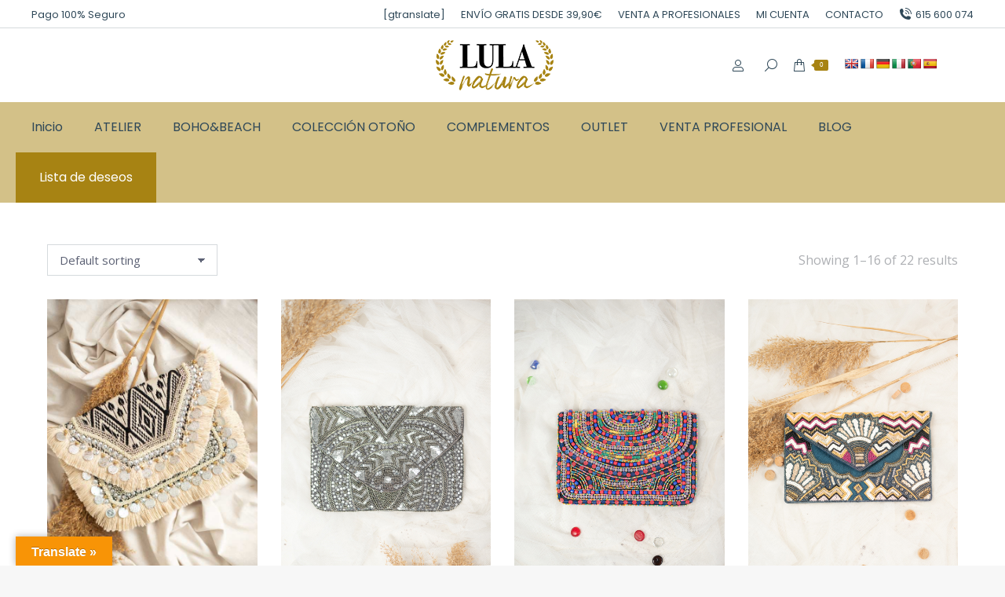

--- FILE ---
content_type: text/html
request_url: https://lulanatura.com/etiqueta-producto/bolso-clutch/
body_size: 23521
content:
<!DOCTYPE html>
<!--[if !(IE 6) | !(IE 7) | !(IE 8)  ]><!-->
<html lang="en-US" class="no-js">
<!--<![endif]-->
<head>
	<meta charset="UTF-8" />
				<meta name="viewport" content="width=device-width, initial-scale=1, maximum-scale=1, user-scalable=0"/>
			<meta name="theme-color" content="#a78313"/>	<link rel="profile" href="https://gmpg.org/xfn/11" />
	<meta name='robots' content='index, follow, max-image-preview:large, max-snippet:-1, max-video-preview:-1' />

<!-- Google Tag Manager by PYS -->
    <script data-cfasync="false" data-pagespeed-no-defer>
	    window.dataLayerPYS = window.dataLayerPYS || [];
	</script>
<!-- End Google Tag Manager by PYS -->
	<!-- This site is optimized with the Yoast SEO plugin v26.7 - https://yoast.com/wordpress/plugins/seo/ -->
	<title>bolso clutch archivos - Lula Natura</title>
	<link rel="canonical" href="https://lulanatura.com/etiqueta-producto/bolso-clutch/" />
	<link rel="next" href="https://lulanatura.com/etiqueta-producto/bolso-clutch/page/2/" />
	<meta property="og:locale" content="en_US" />
	<meta property="og:type" content="article" />
	<meta property="og:title" content="bolso clutch archivos - Lula Natura" />
	<meta property="og:url" content="https://lulanatura.com/etiqueta-producto/bolso-clutch/" />
	<meta property="og:site_name" content="Lula Natura" />
	<meta name="twitter:card" content="summary_large_image" />
	<script type="application/ld+json" class="yoast-schema-graph">{"@context":"https://schema.org","@graph":[{"@type":"CollectionPage","@id":"https://lulanatura.com/etiqueta-producto/bolso-clutch/","url":"https://lulanatura.com/etiqueta-producto/bolso-clutch/","name":"bolso clutch archivos - Lula Natura","isPartOf":{"@id":"https://lulanatura.com/#website"},"primaryImageOfPage":{"@id":"https://lulanatura.com/etiqueta-producto/bolso-clutch/#primaryimage"},"image":{"@id":"https://lulanatura.com/etiqueta-producto/bolso-clutch/#primaryimage"},"thumbnailUrl":"https://lulanatura.com/wp-content/uploads/2022/05/CL-2001-1.jpg","breadcrumb":{"@id":"https://lulanatura.com/etiqueta-producto/bolso-clutch/#breadcrumb"},"inLanguage":"en-US"},{"@type":"ImageObject","inLanguage":"en-US","@id":"https://lulanatura.com/etiqueta-producto/bolso-clutch/#primaryimage","url":"https://lulanatura.com/wp-content/uploads/2022/05/CL-2001-1.jpg","contentUrl":"https://lulanatura.com/wp-content/uploads/2022/05/CL-2001-1.jpg","width":601,"height":900,"caption":"clutch lula natura"},{"@type":"BreadcrumbList","@id":"https://lulanatura.com/etiqueta-producto/bolso-clutch/#breadcrumb","itemListElement":[{"@type":"ListItem","position":1,"name":"Portada","item":"https://lulanatura.com/"},{"@type":"ListItem","position":2,"name":"bolso clutch"}]},{"@type":"WebSite","@id":"https://lulanatura.com/#website","url":"https://lulanatura.com/","name":"Lula Natura","description":"VESTIDOS &amp; COMPLEMENTOS BOHOCHIC","potentialAction":[{"@type":"SearchAction","target":{"@type":"EntryPoint","urlTemplate":"https://lulanatura.com/?s={search_term_string}"},"query-input":{"@type":"PropertyValueSpecification","valueRequired":true,"valueName":"search_term_string"}}],"inLanguage":"en-US"}]}</script>
	<!-- / Yoast SEO plugin. -->


<script type='application/javascript'  id='pys-version-script'>console.log('PixelYourSite Free version 11.1.5.2');</script>
<link rel='dns-prefetch' href='//translate.google.com' />
<link rel='dns-prefetch' href='//maps.googleapis.com' />
<link rel='dns-prefetch' href='//fonts.googleapis.com' />
<link rel="alternate" type="application/rss+xml" title="Lula Natura &raquo; Feed" href="https://lulanatura.com/feed/" />
<link rel="alternate" type="application/rss+xml" title="Lula Natura &raquo; Comments Feed" href="https://lulanatura.com/comments/feed/" />
<link rel="alternate" type="application/rss+xml" title="Lula Natura &raquo; bolso clutch Tag Feed" href="https://lulanatura.com/etiqueta-producto/bolso-clutch/feed/" />
<style id='wp-img-auto-sizes-contain-inline-css'>
img:is([sizes=auto i],[sizes^="auto," i]){contain-intrinsic-size:3000px 1500px}
/*# sourceURL=wp-img-auto-sizes-contain-inline-css */
</style>
<!-- <link rel='stylesheet' id='wdp_cart-summary-css' href='https://lulanatura.com/wp-content/plugins/advanced-dynamic-pricing-for-woocommerce/BaseVersion/assets/css/cart-summary.css?ver=4.10.5' media='all' /> -->
<!-- <link rel='stylesheet' id='woo-conditional-shipping-blocks-style-css' href='https://lulanatura.com/wp-content/plugins/conditional-shipping-for-woocommerce/frontend/css/woo-conditional-shipping.css?ver=3.6.0.free' media='all' /> -->
<!-- <link rel='stylesheet' id='wc-price-based-country-frontend-css' href='https://lulanatura.com/wp-content/plugins/woocommerce-product-price-based-on-countries/assets/css/frontend.min.css?ver=4.1.1' media='all' /> -->
<!-- <link rel='stylesheet' id='sbi_styles-css' href='https://lulanatura.com/wp-content/plugins/instagram-feed/css/sbi-styles.min.css?ver=6.10.0' media='all' /> -->
<!-- <link rel='stylesheet' id='wp-block-library-css' href='https://lulanatura.com/wp-includes/css/dist/block-library/style.min.css?ver=78e39f3125c0cb9e88f701a8c8d79bec' media='all' /> -->
<!-- <link rel='stylesheet' id='wc-blocks-style-css' href='https://lulanatura.com/wp-content/plugins/woocommerce/assets/client/blocks/wc-blocks.css?ver=wc-10.4.3' media='all' /> -->
<link rel="stylesheet" type="text/css" href="//lulanatura.com/wp-content/cache/wpfc-minified/2292esff/fwqlp.css" media="all"/>
<style id='global-styles-inline-css'>
:root{--wp--preset--aspect-ratio--square: 1;--wp--preset--aspect-ratio--4-3: 4/3;--wp--preset--aspect-ratio--3-4: 3/4;--wp--preset--aspect-ratio--3-2: 3/2;--wp--preset--aspect-ratio--2-3: 2/3;--wp--preset--aspect-ratio--16-9: 16/9;--wp--preset--aspect-ratio--9-16: 9/16;--wp--preset--color--black: #000000;--wp--preset--color--cyan-bluish-gray: #abb8c3;--wp--preset--color--white: #FFF;--wp--preset--color--pale-pink: #f78da7;--wp--preset--color--vivid-red: #cf2e2e;--wp--preset--color--luminous-vivid-orange: #ff6900;--wp--preset--color--luminous-vivid-amber: #fcb900;--wp--preset--color--light-green-cyan: #7bdcb5;--wp--preset--color--vivid-green-cyan: #00d084;--wp--preset--color--pale-cyan-blue: #8ed1fc;--wp--preset--color--vivid-cyan-blue: #0693e3;--wp--preset--color--vivid-purple: #9b51e0;--wp--preset--color--accent: #a78313;--wp--preset--color--dark-gray: #111;--wp--preset--color--light-gray: #767676;--wp--preset--gradient--vivid-cyan-blue-to-vivid-purple: linear-gradient(135deg,rgb(6,147,227) 0%,rgb(155,81,224) 100%);--wp--preset--gradient--light-green-cyan-to-vivid-green-cyan: linear-gradient(135deg,rgb(122,220,180) 0%,rgb(0,208,130) 100%);--wp--preset--gradient--luminous-vivid-amber-to-luminous-vivid-orange: linear-gradient(135deg,rgb(252,185,0) 0%,rgb(255,105,0) 100%);--wp--preset--gradient--luminous-vivid-orange-to-vivid-red: linear-gradient(135deg,rgb(255,105,0) 0%,rgb(207,46,46) 100%);--wp--preset--gradient--very-light-gray-to-cyan-bluish-gray: linear-gradient(135deg,rgb(238,238,238) 0%,rgb(169,184,195) 100%);--wp--preset--gradient--cool-to-warm-spectrum: linear-gradient(135deg,rgb(74,234,220) 0%,rgb(151,120,209) 20%,rgb(207,42,186) 40%,rgb(238,44,130) 60%,rgb(251,105,98) 80%,rgb(254,248,76) 100%);--wp--preset--gradient--blush-light-purple: linear-gradient(135deg,rgb(255,206,236) 0%,rgb(152,150,240) 100%);--wp--preset--gradient--blush-bordeaux: linear-gradient(135deg,rgb(254,205,165) 0%,rgb(254,45,45) 50%,rgb(107,0,62) 100%);--wp--preset--gradient--luminous-dusk: linear-gradient(135deg,rgb(255,203,112) 0%,rgb(199,81,192) 50%,rgb(65,88,208) 100%);--wp--preset--gradient--pale-ocean: linear-gradient(135deg,rgb(255,245,203) 0%,rgb(182,227,212) 50%,rgb(51,167,181) 100%);--wp--preset--gradient--electric-grass: linear-gradient(135deg,rgb(202,248,128) 0%,rgb(113,206,126) 100%);--wp--preset--gradient--midnight: linear-gradient(135deg,rgb(2,3,129) 0%,rgb(40,116,252) 100%);--wp--preset--font-size--small: 13px;--wp--preset--font-size--medium: 20px;--wp--preset--font-size--large: 36px;--wp--preset--font-size--x-large: 42px;--wp--preset--spacing--20: 0.44rem;--wp--preset--spacing--30: 0.67rem;--wp--preset--spacing--40: 1rem;--wp--preset--spacing--50: 1.5rem;--wp--preset--spacing--60: 2.25rem;--wp--preset--spacing--70: 3.38rem;--wp--preset--spacing--80: 5.06rem;--wp--preset--shadow--natural: 6px 6px 9px rgba(0, 0, 0, 0.2);--wp--preset--shadow--deep: 12px 12px 50px rgba(0, 0, 0, 0.4);--wp--preset--shadow--sharp: 6px 6px 0px rgba(0, 0, 0, 0.2);--wp--preset--shadow--outlined: 6px 6px 0px -3px rgb(255, 255, 255), 6px 6px rgb(0, 0, 0);--wp--preset--shadow--crisp: 6px 6px 0px rgb(0, 0, 0);}:where(.is-layout-flex){gap: 0.5em;}:where(.is-layout-grid){gap: 0.5em;}body .is-layout-flex{display: flex;}.is-layout-flex{flex-wrap: wrap;align-items: center;}.is-layout-flex > :is(*, div){margin: 0;}body .is-layout-grid{display: grid;}.is-layout-grid > :is(*, div){margin: 0;}:where(.wp-block-columns.is-layout-flex){gap: 2em;}:where(.wp-block-columns.is-layout-grid){gap: 2em;}:where(.wp-block-post-template.is-layout-flex){gap: 1.25em;}:where(.wp-block-post-template.is-layout-grid){gap: 1.25em;}.has-black-color{color: var(--wp--preset--color--black) !important;}.has-cyan-bluish-gray-color{color: var(--wp--preset--color--cyan-bluish-gray) !important;}.has-white-color{color: var(--wp--preset--color--white) !important;}.has-pale-pink-color{color: var(--wp--preset--color--pale-pink) !important;}.has-vivid-red-color{color: var(--wp--preset--color--vivid-red) !important;}.has-luminous-vivid-orange-color{color: var(--wp--preset--color--luminous-vivid-orange) !important;}.has-luminous-vivid-amber-color{color: var(--wp--preset--color--luminous-vivid-amber) !important;}.has-light-green-cyan-color{color: var(--wp--preset--color--light-green-cyan) !important;}.has-vivid-green-cyan-color{color: var(--wp--preset--color--vivid-green-cyan) !important;}.has-pale-cyan-blue-color{color: var(--wp--preset--color--pale-cyan-blue) !important;}.has-vivid-cyan-blue-color{color: var(--wp--preset--color--vivid-cyan-blue) !important;}.has-vivid-purple-color{color: var(--wp--preset--color--vivid-purple) !important;}.has-black-background-color{background-color: var(--wp--preset--color--black) !important;}.has-cyan-bluish-gray-background-color{background-color: var(--wp--preset--color--cyan-bluish-gray) !important;}.has-white-background-color{background-color: var(--wp--preset--color--white) !important;}.has-pale-pink-background-color{background-color: var(--wp--preset--color--pale-pink) !important;}.has-vivid-red-background-color{background-color: var(--wp--preset--color--vivid-red) !important;}.has-luminous-vivid-orange-background-color{background-color: var(--wp--preset--color--luminous-vivid-orange) !important;}.has-luminous-vivid-amber-background-color{background-color: var(--wp--preset--color--luminous-vivid-amber) !important;}.has-light-green-cyan-background-color{background-color: var(--wp--preset--color--light-green-cyan) !important;}.has-vivid-green-cyan-background-color{background-color: var(--wp--preset--color--vivid-green-cyan) !important;}.has-pale-cyan-blue-background-color{background-color: var(--wp--preset--color--pale-cyan-blue) !important;}.has-vivid-cyan-blue-background-color{background-color: var(--wp--preset--color--vivid-cyan-blue) !important;}.has-vivid-purple-background-color{background-color: var(--wp--preset--color--vivid-purple) !important;}.has-black-border-color{border-color: var(--wp--preset--color--black) !important;}.has-cyan-bluish-gray-border-color{border-color: var(--wp--preset--color--cyan-bluish-gray) !important;}.has-white-border-color{border-color: var(--wp--preset--color--white) !important;}.has-pale-pink-border-color{border-color: var(--wp--preset--color--pale-pink) !important;}.has-vivid-red-border-color{border-color: var(--wp--preset--color--vivid-red) !important;}.has-luminous-vivid-orange-border-color{border-color: var(--wp--preset--color--luminous-vivid-orange) !important;}.has-luminous-vivid-amber-border-color{border-color: var(--wp--preset--color--luminous-vivid-amber) !important;}.has-light-green-cyan-border-color{border-color: var(--wp--preset--color--light-green-cyan) !important;}.has-vivid-green-cyan-border-color{border-color: var(--wp--preset--color--vivid-green-cyan) !important;}.has-pale-cyan-blue-border-color{border-color: var(--wp--preset--color--pale-cyan-blue) !important;}.has-vivid-cyan-blue-border-color{border-color: var(--wp--preset--color--vivid-cyan-blue) !important;}.has-vivid-purple-border-color{border-color: var(--wp--preset--color--vivid-purple) !important;}.has-vivid-cyan-blue-to-vivid-purple-gradient-background{background: var(--wp--preset--gradient--vivid-cyan-blue-to-vivid-purple) !important;}.has-light-green-cyan-to-vivid-green-cyan-gradient-background{background: var(--wp--preset--gradient--light-green-cyan-to-vivid-green-cyan) !important;}.has-luminous-vivid-amber-to-luminous-vivid-orange-gradient-background{background: var(--wp--preset--gradient--luminous-vivid-amber-to-luminous-vivid-orange) !important;}.has-luminous-vivid-orange-to-vivid-red-gradient-background{background: var(--wp--preset--gradient--luminous-vivid-orange-to-vivid-red) !important;}.has-very-light-gray-to-cyan-bluish-gray-gradient-background{background: var(--wp--preset--gradient--very-light-gray-to-cyan-bluish-gray) !important;}.has-cool-to-warm-spectrum-gradient-background{background: var(--wp--preset--gradient--cool-to-warm-spectrum) !important;}.has-blush-light-purple-gradient-background{background: var(--wp--preset--gradient--blush-light-purple) !important;}.has-blush-bordeaux-gradient-background{background: var(--wp--preset--gradient--blush-bordeaux) !important;}.has-luminous-dusk-gradient-background{background: var(--wp--preset--gradient--luminous-dusk) !important;}.has-pale-ocean-gradient-background{background: var(--wp--preset--gradient--pale-ocean) !important;}.has-electric-grass-gradient-background{background: var(--wp--preset--gradient--electric-grass) !important;}.has-midnight-gradient-background{background: var(--wp--preset--gradient--midnight) !important;}.has-small-font-size{font-size: var(--wp--preset--font-size--small) !important;}.has-medium-font-size{font-size: var(--wp--preset--font-size--medium) !important;}.has-large-font-size{font-size: var(--wp--preset--font-size--large) !important;}.has-x-large-font-size{font-size: var(--wp--preset--font-size--x-large) !important;}
/*# sourceURL=global-styles-inline-css */
</style>

<style id='classic-theme-styles-inline-css'>
/*! This file is auto-generated */
.wp-block-button__link{color:#fff;background-color:#32373c;border-radius:9999px;box-shadow:none;text-decoration:none;padding:calc(.667em + 2px) calc(1.333em + 2px);font-size:1.125em}.wp-block-file__button{background:#32373c;color:#fff;text-decoration:none}
/*# sourceURL=/wp-includes/css/classic-themes.min.css */
</style>
<!-- <link rel='stylesheet' id='contact-form-7-css' href='https://lulanatura.com/wp-content/plugins/contact-form-7/includes/css/styles.css?ver=6.1.4' media='all' /> -->
<!-- <link rel='stylesheet' id='google-language-translator-css' href='https://lulanatura.com/wp-content/plugins/google-language-translator/css/style.css?ver=6.0.20' media='' /> -->
<!-- <link rel='stylesheet' id='glt-toolbar-styles-css' href='https://lulanatura.com/wp-content/plugins/google-language-translator/css/toolbar.css?ver=6.0.20' media='' /> -->
<!-- <link rel='stylesheet' id='wcsales-main-css' href='https://lulanatura.com/wp-content/plugins/wc-sales-notification-pro/assets/css/wc_notification.css?ver=1.0.2' media='all' /> -->
<!-- <link rel='stylesheet' id='animate-css' href='https://lulanatura.com/wp-content/plugins/wc-sales-notification-pro/assets/css/animate.css?ver=1.0.2' media='all' /> -->
<link rel="stylesheet" type="text/css" href="//lulanatura.com/wp-content/cache/wpfc-minified/77cl4gxr/bjutn.css" media="all"/>
<style id='woocommerce-inline-inline-css'>
.woocommerce form .form-row .required { visibility: visible; }
/*# sourceURL=woocommerce-inline-inline-css */
</style>
<!-- <link rel='stylesheet' id='woo_conditional_shipping_css-css' href='https://lulanatura.com/wp-content/plugins/conditional-shipping-for-woocommerce/includes/frontend/../../frontend/css/woo-conditional-shipping.css?ver=3.6.0.free' media='all' /> -->
<!-- <link rel='stylesheet' id='gateway-css' href='https://lulanatura.com/wp-content/plugins/woocommerce-paypal-payments/modules/ppcp-button/assets/css/gateway.css?ver=3.3.1' media='all' /> -->
<link rel='preload' as='font' type='font/woff2' crossorigin='anonymous' id='tinvwl-webfont-font-css' href='https://lulanatura.com/wp-content/plugins/ti-woocommerce-wishlist/assets/fonts/tinvwl-webfont.woff2?ver=xu2uyi' media='all' />
<!-- <link rel='stylesheet' id='tinvwl-webfont-css' href='https://lulanatura.com/wp-content/plugins/ti-woocommerce-wishlist/assets/css/webfont.min.css?ver=2.11.1' media='all' /> -->
<!-- <link rel='stylesheet' id='tinvwl-css' href='https://lulanatura.com/wp-content/plugins/ti-woocommerce-wishlist/assets/css/public.min.css?ver=2.11.1' media='all' /> -->
<!-- <link rel='stylesheet' id='the7-font-css' href='https://lulanatura.com/wp-content/themes/dt-the7/fonts/icomoon-the7-font/icomoon-the7-font.min.css?ver=14.0.1.1' media='all' /> -->
<link rel="stylesheet" type="text/css" href="//lulanatura.com/wp-content/cache/wpfc-minified/qwkmmuff/fwqlp.css" media="all"/>
<link rel='stylesheet' id='dt-web-fonts-css' href='https://fonts.googleapis.com/css?family=Poppins:400,600,700%7CRoboto:400,600,700%7COpen+Sans:400,600,700' media='all' />
<!-- <link rel='stylesheet' id='dt-main-css' href='https://lulanatura.com/wp-content/themes/dt-the7/css/main.min.css?ver=14.0.1.1' media='all' /> -->
<!-- <link rel='stylesheet' id='the7-custom-scrollbar-css' href='https://lulanatura.com/wp-content/themes/dt-the7/lib/custom-scrollbar/custom-scrollbar.min.css?ver=14.0.1.1' media='all' /> -->
<!-- <link rel='stylesheet' id='the7-wpbakery-css' href='https://lulanatura.com/wp-content/themes/dt-the7/css/wpbakery.min.css?ver=14.0.1.1' media='all' /> -->
<!-- <link rel='stylesheet' id='the7-css-vars-css' href='https://lulanatura.com/wp-content/uploads/the7-css/css-vars.css?ver=46c4783bbe80' media='all' /> -->
<!-- <link rel='stylesheet' id='dt-custom-css' href='https://lulanatura.com/wp-content/uploads/the7-css/custom.css?ver=46c4783bbe80' media='all' /> -->
<!-- <link rel='stylesheet' id='wc-dt-custom-css' href='https://lulanatura.com/wp-content/uploads/the7-css/compatibility/wc-dt-custom.css?ver=46c4783bbe80' media='all' /> -->
<!-- <link rel='stylesheet' id='dt-media-css' href='https://lulanatura.com/wp-content/uploads/the7-css/media.css?ver=46c4783bbe80' media='all' /> -->
<!-- <link rel='stylesheet' id='the7-mega-menu-css' href='https://lulanatura.com/wp-content/uploads/the7-css/mega-menu.css?ver=46c4783bbe80' media='all' /> -->
<!-- <link rel='stylesheet' id='the7-elements-css' href='https://lulanatura.com/wp-content/uploads/the7-css/post-type-dynamic.css?ver=46c4783bbe80' media='all' /> -->
<!-- <link rel='stylesheet' id='style-css' href='https://lulanatura.com/wp-content/themes/dt-the7/style.css?ver=14.0.1.1' media='all' /> -->
<!-- <link rel='stylesheet' id='ultimate-vc-addons-style-min-css' href='https://lulanatura.com/wp-content/plugins/Ultimate_VC_Addons/assets/min-css/ultimate.min.css?ver=3.21.2' media='all' /> -->
<!-- <link rel='stylesheet' id='ultimate-vc-addons-icons-css' href='https://lulanatura.com/wp-content/plugins/Ultimate_VC_Addons/assets/css/icons.css?ver=3.21.2' media='all' /> -->
<!-- <link rel='stylesheet' id='ultimate-vc-addons-vidcons-css' href='https://lulanatura.com/wp-content/plugins/Ultimate_VC_Addons/assets/fonts/vidcons.css?ver=3.21.2' media='all' /> -->
<link rel="stylesheet" type="text/css" href="//lulanatura.com/wp-content/cache/wpfc-minified/py11390/bjutn.css" media="all"/>
<link rel='stylesheet' id='ultimate-vc-addons-selected-google-fonts-style-css' href='https://fonts.googleapis.com/css?family=Poppins:normal,italic,700,700italic&#038;subset=devanagari,latin,latin-ext' media='all' />
<!-- <link rel='stylesheet' id='wc-bundle-style-css' href='https://lulanatura.com/wp-content/plugins/woocommerce-product-bundles/assets/css/wc-pb-frontend.css?ver=5.7.1' media='all' /> -->
<!-- <link rel='stylesheet' id='wdp_pricing-table-css' href='https://lulanatura.com/wp-content/plugins/advanced-dynamic-pricing-for-woocommerce/BaseVersion/assets/css/pricing-table.css?ver=4.10.5' media='all' /> -->
<!-- <link rel='stylesheet' id='wdp_deals-table-css' href='https://lulanatura.com/wp-content/plugins/advanced-dynamic-pricing-for-woocommerce/BaseVersion/assets/css/deals-table.css?ver=4.10.5' media='all' /> -->
<link rel="stylesheet" type="text/css" href="//lulanatura.com/wp-content/cache/wpfc-minified/qt4idpks/bjutn.css" media="all"/>
<script id="jquery-core-js-extra">
var pysFacebookRest = {"restApiUrl":"https://lulanatura.com/wp-json/pys-facebook/v1/event","debug":""};
//# sourceURL=jquery-core-js-extra
</script>
<script src='//lulanatura.com/wp-content/cache/wpfc-minified/frgdkb8p/bjuto.js' type="text/javascript"></script>
<!-- <script src="https://lulanatura.com/wp-includes/js/jquery/jquery.min.js?ver=3.7.1" id="jquery-core-js"></script> -->
<!-- <script src="https://lulanatura.com/wp-includes/js/jquery/jquery-migrate.min.js?ver=3.4.1" id="jquery-migrate-js"></script> -->
<!-- <script src="https://lulanatura.com/wp-content/plugins/woocommerce/assets/js/jquery-blockui/jquery.blockUI.min.js?ver=2.7.0-wc.10.4.3" id="wc-jquery-blockui-js" data-wp-strategy="defer"></script> -->
<script id="wc-add-to-cart-js-extra">
var wc_add_to_cart_params = {"ajax_url":"/wp-admin/admin-ajax.php","wc_ajax_url":"/?wc-ajax=%%endpoint%%","i18n_view_cart":"View cart","cart_url":"https://lulanatura.com/carrito/","is_cart":"","cart_redirect_after_add":"no"};
//# sourceURL=wc-add-to-cart-js-extra
</script>
<script src='//lulanatura.com/wp-content/cache/wpfc-minified/3383t7dx/fwqlp.js' type="text/javascript"></script>
<!-- <script src="https://lulanatura.com/wp-content/plugins/woocommerce/assets/js/frontend/add-to-cart.min.js?ver=10.4.3" id="wc-add-to-cart-js" data-wp-strategy="defer"></script> -->
<!-- <script src="https://lulanatura.com/wp-content/plugins/woocommerce/assets/js/js-cookie/js.cookie.min.js?ver=2.1.4-wc.10.4.3" id="wc-js-cookie-js" data-wp-strategy="defer"></script> -->
<script id="woocommerce-js-extra">
var woocommerce_params = {"ajax_url":"/wp-admin/admin-ajax.php","wc_ajax_url":"/?wc-ajax=%%endpoint%%","i18n_password_show":"Show password","i18n_password_hide":"Hide password"};
//# sourceURL=woocommerce-js-extra
</script>
<script src='//lulanatura.com/wp-content/cache/wpfc-minified/lcrl96x4/fwqlp.js' type="text/javascript"></script>
<!-- <script src="https://lulanatura.com/wp-content/plugins/woocommerce/assets/js/frontend/woocommerce.min.js?ver=10.4.3" id="woocommerce-js" defer data-wp-strategy="defer"></script> -->
<script id="woo-conditional-shipping-js-js-extra">
var conditional_shipping_settings = {"trigger_fields":[]};
//# sourceURL=woo-conditional-shipping-js-js-extra
</script>
<script src='//lulanatura.com/wp-content/cache/wpfc-minified/7abg34wh/bjuto.js' type="text/javascript"></script>
<!-- <script src="https://lulanatura.com/wp-content/plugins/conditional-shipping-for-woocommerce/includes/frontend/../../frontend/js/woo-conditional-shipping.js?ver=3.6.0.free" id="woo-conditional-shipping-js-js"></script> -->
<!-- <script src="https://lulanatura.com/wp-content/plugins/js_composer/assets/js/vendors/woocommerce-add-to-cart.js?ver=8.7.2" id="vc_woocommerce-add-to-cart-js-js"></script> -->
<!-- <script src="https://lulanatura.com/wp-content/plugins/pixelyoursite/dist/scripts/jquery.bind-first-0.2.3.min.js?ver=0.2.3" id="jquery-bind-first-js"></script> -->
<!-- <script src="https://lulanatura.com/wp-content/plugins/pixelyoursite/dist/scripts/js.cookie-2.1.3.min.js?ver=2.1.3" id="js-cookie-pys-js"></script> -->
<!-- <script src="https://lulanatura.com/wp-content/plugins/pixelyoursite/dist/scripts/tld.min.js?ver=2.3.1" id="js-tld-js"></script> -->
<script id="pys-js-extra">
var pysOptions = {"staticEvents":{"facebook":{"init_event":[{"delay":0,"type":"static","ajaxFire":false,"name":"PageView","pixelIds":["385198982362083"],"eventID":"362456a7-4f31-4bc7-ba45-86715020b088","params":{"page_title":"bolso clutch","post_type":"product_tag","post_id":590,"plugin":"PixelYourSite","user_role":"guest","event_url":"lulanatura.com/etiqueta-producto/bolso-clutch/"},"e_id":"init_event","ids":[],"hasTimeWindow":false,"timeWindow":0,"woo_order":"","edd_order":""}]}},"dynamicEvents":[],"triggerEvents":[],"triggerEventTypes":[],"facebook":{"pixelIds":["385198982362083"],"advancedMatching":[],"advancedMatchingEnabled":false,"removeMetadata":false,"wooVariableAsSimple":false,"serverApiEnabled":true,"wooCRSendFromServer":false,"send_external_id":null,"enabled_medical":false,"do_not_track_medical_param":["event_url","post_title","page_title","landing_page","content_name","categories","category_name","tags"],"meta_ldu":false},"ga":{"trackingIds":["UA-164789283-1"],"commentEventEnabled":true,"downloadEnabled":true,"formEventEnabled":true,"crossDomainEnabled":false,"crossDomainAcceptIncoming":false,"crossDomainDomains":[],"isDebugEnabled":[],"serverContainerUrls":{"UA-164789283-1":{"enable_server_container":"","server_container_url":"","transport_url":""}},"additionalConfig":{"UA-164789283-1":{"first_party_collection":true}},"disableAdvertisingFeatures":false,"disableAdvertisingPersonalization":false,"wooVariableAsSimple":true,"custom_page_view_event":false},"debug":"","siteUrl":"https://lulanatura.com","ajaxUrl":"https://lulanatura.com/wp-admin/admin-ajax.php","ajax_event":"cbaae59301","enable_remove_download_url_param":"1","cookie_duration":"7","last_visit_duration":"60","enable_success_send_form":"","ajaxForServerEvent":"1","ajaxForServerStaticEvent":"1","useSendBeacon":"1","send_external_id":"1","external_id_expire":"180","track_cookie_for_subdomains":"1","google_consent_mode":"1","gdpr":{"ajax_enabled":false,"all_disabled_by_api":false,"facebook_disabled_by_api":false,"analytics_disabled_by_api":false,"google_ads_disabled_by_api":false,"pinterest_disabled_by_api":false,"bing_disabled_by_api":false,"reddit_disabled_by_api":false,"externalID_disabled_by_api":false,"facebook_prior_consent_enabled":true,"analytics_prior_consent_enabled":true,"google_ads_prior_consent_enabled":null,"pinterest_prior_consent_enabled":true,"bing_prior_consent_enabled":true,"cookiebot_integration_enabled":false,"cookiebot_facebook_consent_category":"marketing","cookiebot_analytics_consent_category":"statistics","cookiebot_tiktok_consent_category":"marketing","cookiebot_google_ads_consent_category":"marketing","cookiebot_pinterest_consent_category":"marketing","cookiebot_bing_consent_category":"marketing","consent_magic_integration_enabled":false,"real_cookie_banner_integration_enabled":false,"cookie_notice_integration_enabled":false,"cookie_law_info_integration_enabled":false,"analytics_storage":{"enabled":true,"value":"granted","filter":false},"ad_storage":{"enabled":true,"value":"granted","filter":false},"ad_user_data":{"enabled":true,"value":"granted","filter":false},"ad_personalization":{"enabled":true,"value":"granted","filter":false}},"cookie":{"disabled_all_cookie":false,"disabled_start_session_cookie":false,"disabled_advanced_form_data_cookie":false,"disabled_landing_page_cookie":false,"disabled_first_visit_cookie":false,"disabled_trafficsource_cookie":false,"disabled_utmTerms_cookie":false,"disabled_utmId_cookie":false},"tracking_analytics":{"TrafficSource":"direct","TrafficLanding":"undefined","TrafficUtms":[],"TrafficUtmsId":[]},"GATags":{"ga_datalayer_type":"default","ga_datalayer_name":"dataLayerPYS"},"woo":{"enabled":true,"enabled_save_data_to_orders":true,"addToCartOnButtonEnabled":true,"addToCartOnButtonValueEnabled":true,"addToCartOnButtonValueOption":"price","singleProductId":null,"removeFromCartSelector":"form.woocommerce-cart-form .remove","addToCartCatchMethod":"add_cart_hook","is_order_received_page":false,"containOrderId":false},"edd":{"enabled":false},"cache_bypass":"1768017692"};
//# sourceURL=pys-js-extra
</script>
<script src='//lulanatura.com/wp-content/cache/wpfc-minified/7n99cyei/bjuto.js' type="text/javascript"></script>
<!-- <script src="https://lulanatura.com/wp-content/plugins/pixelyoursite/dist/scripts/public.js?ver=11.1.5.2" id="pys-js"></script> -->
<script id="dt-above-fold-js-extra">
var dtLocal = {"themeUrl":"https://lulanatura.com/wp-content/themes/dt-the7","passText":"To view this protected post, enter the password below:","moreButtonText":{"loading":"Loading...","loadMore":"Load more"},"postID":"8810","ajaxurl":"https://lulanatura.com/wp-admin/admin-ajax.php","REST":{"baseUrl":"https://lulanatura.com/wp-json/the7/v1","endpoints":{"sendMail":"/send-mail"}},"contactMessages":{"required":"One or more fields have an error. Please check and try again.","terms":"Please accept the privacy policy.","fillTheCaptchaError":"Please, fill the captcha."},"captchaSiteKey":"","ajaxNonce":"7d8c1b1909","pageData":{"type":"archive","template":null,"layout":"masonry"},"themeSettings":{"smoothScroll":"off","lazyLoading":false,"desktopHeader":{"height":130},"ToggleCaptionEnabled":"disabled","ToggleCaption":"Navigation","floatingHeader":{"showAfter":94,"showMenu":true,"height":120,"logo":{"showLogo":true,"html":"\u003Cimg class=\" preload-me\" src=\"https://lulanatura.com/wp-content/uploads/2020/04/Logo-Lula-Natura-150.png\" srcset=\"https://lulanatura.com/wp-content/uploads/2020/04/Logo-Lula-Natura-150.png 150w, https://lulanatura.com/wp-content/uploads/2020/04/Logo-Lula-Natura-300.png 300w\" width=\"150\" height=\"64\"   sizes=\"150px\" alt=\"Lula Natura\" /\u003E","url":"https://lulanatura.com/"}},"topLine":{"floatingTopLine":{"logo":{"showLogo":false,"html":""}}},"mobileHeader":{"firstSwitchPoint":860,"secondSwitchPoint":600,"firstSwitchPointHeight":60,"secondSwitchPointHeight":50,"mobileToggleCaptionEnabled":"disabled","mobileToggleCaption":"Men\u00fa"},"stickyMobileHeaderFirstSwitch":{"logo":{"html":"\u003Cimg class=\" preload-me\" src=\"https://lulanatura.com/wp-content/uploads/2024/01/ass-removebg-preview.png\" srcset=\"https://lulanatura.com/wp-content/uploads/2024/01/ass-removebg-preview.png 100w, https://lulanatura.com/wp-content/uploads/2024/01/ass-removebg-preview.png 100w\" width=\"100\" height=\"50\"   sizes=\"100px\" alt=\"Lula Natura\" /\u003E"}},"stickyMobileHeaderSecondSwitch":{"logo":{"html":"\u003Cimg class=\" preload-me\" src=\"https://lulanatura.com/wp-content/uploads/2024/01/ass-removebg-preview.png\" srcset=\"https://lulanatura.com/wp-content/uploads/2024/01/ass-removebg-preview.png 100w, https://lulanatura.com/wp-content/uploads/2024/01/ass-removebg-preview.png 100w\" width=\"100\" height=\"50\"   sizes=\"100px\" alt=\"Lula Natura\" /\u003E"}},"sidebar":{"switchPoint":992},"boxedWidth":"1280px"},"VCMobileScreenWidth":"778","wcCartFragmentHash":"6a8bd6701750166ff36368feeb951bb1"};
var dtShare = {"shareButtonText":{"facebook":"Share on Facebook","twitter":"Share on X","pinterest":"Pin it","linkedin":"Share on Linkedin","whatsapp":"Share on Whatsapp"},"overlayOpacity":"85"};
//# sourceURL=dt-above-fold-js-extra
</script>
<script src='//lulanatura.com/wp-content/cache/wpfc-minified/8a6sc5y1/bjuto.js' type="text/javascript"></script>
<!-- <script src="https://lulanatura.com/wp-content/themes/dt-the7/js/above-the-fold.min.js?ver=14.0.1.1" id="dt-above-fold-js"></script> -->
<!-- <script src="https://lulanatura.com/wp-content/themes/dt-the7/js/compatibility/woocommerce/woocommerce.min.js?ver=14.0.1.1" id="dt-woocommerce-js"></script> -->
<!-- <script src="https://lulanatura.com/wp-content/plugins/Ultimate_VC_Addons/assets/min-js/modernizr-custom.min.js?ver=3.21.2" id="ultimate-vc-addons-modernizr-js"></script> -->
<!-- <script src="https://lulanatura.com/wp-content/plugins/Ultimate_VC_Addons/assets/min-js/jquery-ui.min.js?ver=3.21.2" id="jquery_ui-js"></script> -->
<script src="https://maps.googleapis.com/maps/api/js" id="ultimate-vc-addons-googleapis-js"></script>
<script src='//lulanatura.com/wp-content/cache/wpfc-minified/2cw3qsbp/bjuto.js' type="text/javascript"></script>
<!-- <script src="https://lulanatura.com/wp-includes/js/jquery/ui/core.min.js?ver=1.13.3" id="jquery-ui-core-js"></script> -->
<!-- <script src="https://lulanatura.com/wp-includes/js/jquery/ui/mouse.min.js?ver=1.13.3" id="jquery-ui-mouse-js"></script> -->
<!-- <script src="https://lulanatura.com/wp-includes/js/jquery/ui/slider.min.js?ver=1.13.3" id="jquery-ui-slider-js"></script> -->
<!-- <script src="https://lulanatura.com/wp-content/plugins/Ultimate_VC_Addons/assets/min-js/jquery-ui-labeledslider.min.js?ver=3.21.2" id="ultimate-vc-addons_range_tick-js"></script> -->
<!-- <script src="https://lulanatura.com/wp-content/plugins/Ultimate_VC_Addons/assets/min-js/ultimate.min.js?ver=3.21.2" id="ultimate-vc-addons-script-js"></script> -->
<!-- <script src="https://lulanatura.com/wp-content/plugins/Ultimate_VC_Addons/assets/min-js/modal-all.min.js?ver=3.21.2" id="ultimate-vc-addons-modal-all-js"></script> -->
<!-- <script src="https://lulanatura.com/wp-content/plugins/Ultimate_VC_Addons/assets/min-js/jparallax.min.js?ver=3.21.2" id="ultimate-vc-addons-jquery.shake-js"></script> -->
<!-- <script src="https://lulanatura.com/wp-content/plugins/Ultimate_VC_Addons/assets/min-js/vhparallax.min.js?ver=3.21.2" id="ultimate-vc-addons-jquery.vhparallax-js"></script> -->
<!-- <script src="https://lulanatura.com/wp-content/plugins/Ultimate_VC_Addons/assets/min-js/ultimate_bg.min.js?ver=3.21.2" id="ultimate-vc-addons-row-bg-js"></script> -->
<!-- <script src="https://lulanatura.com/wp-content/plugins/Ultimate_VC_Addons/assets/min-js/mb-YTPlayer.min.js?ver=3.21.2" id="ultimate-vc-addons-jquery.ytplayer-js"></script> -->
<script></script><link rel="https://api.w.org/" href="https://lulanatura.com/wp-json/" /><link rel="alternate" title="JSON" type="application/json" href="https://lulanatura.com/wp-json/wp/v2/product_tag/590" /><link rel="EditURI" type="application/rsd+xml" title="RSD" href="https://lulanatura.com/xmlrpc.php?rsd" />

<style>p.hello{font-size:12px;color:darkgray;}#google_language_translator,#flags{text-align:left;}#google_language_translator{clear:both;}#flags{width:165px;}#flags a{display:inline-block;margin-right:2px;}#google_language_translator{width:auto!important;}div.skiptranslate.goog-te-gadget{display:inline!important;}.goog-tooltip{display: none!important;}.goog-tooltip:hover{display: none!important;}.goog-text-highlight{background-color:transparent!important;border:none!important;box-shadow:none!important;}#google_language_translator select.goog-te-combo{color:#32373c;}#google_language_translator{color:transparent;}body{top:0px!important;}#goog-gt-{display:none!important;}font font{background-color:transparent!important;box-shadow:none!important;position:initial!important;}#glt-translate-trigger{left:20px;right:auto;}#glt-translate-trigger > span{color:#ffffff;}#glt-translate-trigger{background:#f89406;}.goog-te-gadget .goog-te-combo{width:100%;}</style><!-- Stream WordPress user activity plugin v4.1.1 -->
	<noscript><style>.woocommerce-product-gallery{ opacity: 1 !important; }</style></noscript>
	
<!-- Meta Pixel Code -->
<script type='text/javascript'>
!function(f,b,e,v,n,t,s){if(f.fbq)return;n=f.fbq=function(){n.callMethod?
n.callMethod.apply(n,arguments):n.queue.push(arguments)};if(!f._fbq)f._fbq=n;
n.push=n;n.loaded=!0;n.version='2.0';n.queue=[];t=b.createElement(e);t.async=!0;
t.src=v;s=b.getElementsByTagName(e)[0];s.parentNode.insertBefore(t,s)}(window,
document,'script','https://connect.facebook.net/en_US/fbevents.js');
</script>
<!-- End Meta Pixel Code -->
<script type='text/javascript'>var url = window.location.origin + '?ob=open-bridge';
            fbq('set', 'openbridge', '385198982362083', url);
fbq('init', '385198982362083', {}, {
    "agent": "wordpress-6.9-4.1.5"
})</script><script type='text/javascript'>
    fbq('track', 'PageView', []);
  </script>        <style type="text/css">
            .wdp_bulk_table_content .wdp_pricing_table_caption { color: #6d6d6d ! important} .wdp_bulk_table_content table thead td { color: #6d6d6d ! important} .wdp_bulk_table_content table thead td { background-color: #efefef ! important} .wdp_bulk_table_content table thead td { higlight_background_color-color: #efefef ! important} .wdp_bulk_table_content table thead td { higlight_text_color: #6d6d6d ! important} .wdp_bulk_table_content table tbody td { color: #6d6d6d ! important} .wdp_bulk_table_content table tbody td { background-color: #ffffff ! important} .wdp_bulk_table_content .wdp_pricing_table_footer { color: #6d6d6d ! important}        </style>
        <meta name="generator" content="Powered by WPBakery Page Builder - drag and drop page builder for WordPress."/>
<meta name="generator" content="Powered by Slider Revolution 6.7.38 - responsive, Mobile-Friendly Slider Plugin for WordPress with comfortable drag and drop interface." />
<link rel="icon" href="https://lulanatura.com/wp-content/uploads/2020/04/lula-contraccion-fondo-blanco.jpg" type="image/jpeg" sizes="16x16"/><link rel="icon" href="https://lulanatura.com/wp-content/uploads/2020/04/lula-contraccion-fondo-blanco.jpg" type="image/jpeg" sizes="32x32"/><script>function setREVStartSize(e){
			//window.requestAnimationFrame(function() {
				window.RSIW = window.RSIW===undefined ? window.innerWidth : window.RSIW;
				window.RSIH = window.RSIH===undefined ? window.innerHeight : window.RSIH;
				try {
					var pw = document.getElementById(e.c).parentNode.offsetWidth,
						newh;
					pw = pw===0 || isNaN(pw) || (e.l=="fullwidth" || e.layout=="fullwidth") ? window.RSIW : pw;
					e.tabw = e.tabw===undefined ? 0 : parseInt(e.tabw);
					e.thumbw = e.thumbw===undefined ? 0 : parseInt(e.thumbw);
					e.tabh = e.tabh===undefined ? 0 : parseInt(e.tabh);
					e.thumbh = e.thumbh===undefined ? 0 : parseInt(e.thumbh);
					e.tabhide = e.tabhide===undefined ? 0 : parseInt(e.tabhide);
					e.thumbhide = e.thumbhide===undefined ? 0 : parseInt(e.thumbhide);
					e.mh = e.mh===undefined || e.mh=="" || e.mh==="auto" ? 0 : parseInt(e.mh,0);
					if(e.layout==="fullscreen" || e.l==="fullscreen")
						newh = Math.max(e.mh,window.RSIH);
					else{
						e.gw = Array.isArray(e.gw) ? e.gw : [e.gw];
						for (var i in e.rl) if (e.gw[i]===undefined || e.gw[i]===0) e.gw[i] = e.gw[i-1];
						e.gh = e.el===undefined || e.el==="" || (Array.isArray(e.el) && e.el.length==0)? e.gh : e.el;
						e.gh = Array.isArray(e.gh) ? e.gh : [e.gh];
						for (var i in e.rl) if (e.gh[i]===undefined || e.gh[i]===0) e.gh[i] = e.gh[i-1];
											
						var nl = new Array(e.rl.length),
							ix = 0,
							sl;
						e.tabw = e.tabhide>=pw ? 0 : e.tabw;
						e.thumbw = e.thumbhide>=pw ? 0 : e.thumbw;
						e.tabh = e.tabhide>=pw ? 0 : e.tabh;
						e.thumbh = e.thumbhide>=pw ? 0 : e.thumbh;
						for (var i in e.rl) nl[i] = e.rl[i]<window.RSIW ? 0 : e.rl[i];
						sl = nl[0];
						for (var i in nl) if (sl>nl[i] && nl[i]>0) { sl = nl[i]; ix=i;}
						var m = pw>(e.gw[ix]+e.tabw+e.thumbw) ? 1 : (pw-(e.tabw+e.thumbw)) / (e.gw[ix]);
						newh =  (e.gh[ix] * m) + (e.tabh + e.thumbh);
					}
					var el = document.getElementById(e.c);
					if (el!==null && el) el.style.height = newh+"px";
					el = document.getElementById(e.c+"_wrapper");
					if (el!==null && el) {
						el.style.height = newh+"px";
						el.style.display = "block";
					}
				} catch(e){
					console.log("Failure at Presize of Slider:" + e)
				}
			//});
		  };</script>
		<style id="wp-custom-css">
			.stock{display:none !important}
.wc-complete-wrap .woocommerce-bacs-bank-details {
    display:none !important;
}

.wc-complete-wrap  {
    justify-content: center !important;
}

.wc-complete-wrap p {
   	margin-left: 20%;
	margin-top: 25px;
	font-weight: 700;
}

*/ocultar idiomas*/


		</style>
		<noscript><style> .wpb_animate_when_almost_visible { opacity: 1; }</style></noscript><style id='the7-custom-inline-css' type='text/css'>
#page .woocommerce-error + .woocommerce-message {
	-webkit-animation-delay: 9s, 18s;
    animation-delay: 9s, 18s;
}
.tinv-wishlist .product-remove button {
	padding-left: 0;
}
</style>
<!-- <link rel='stylesheet' id='joinchat-css' href='https://lulanatura.com/wp-content/plugins/creame-whatsapp-me/public/css/joinchat.min.css?ver=6.0.9' media='all' /> -->
<!-- <link rel='stylesheet' id='rs-plugin-settings-css' href='//lulanatura.com/wp-content/plugins/revslider/sr6/assets/css/rs6.css?ver=6.7.38' media='all' /> -->
<link rel="stylesheet" type="text/css" href="//lulanatura.com/wp-content/cache/wpfc-minified/dii2t21d/bjutn.css" media="all"/>
<style id='rs-plugin-settings-inline-css'>
#rs-demo-id {}
/*# sourceURL=rs-plugin-settings-inline-css */
</style>
</head>
<body data-rsssl=1 id="the7-body" class="archive tax-product_tag term-bolso-clutch term-590 wp-embed-responsive wp-theme-dt-the7 theme-dt-the7 the7-core-ver-2.7.12 woocommerce woocommerce-page woocommerce-no-js tinvwl-theme-style layout-masonry description-under-image dt-responsive-on right-mobile-menu-close-icon ouside-menu-close-icon mobile-hamburger-close-bg-enable mobile-hamburger-close-bg-hover-enable  fade-medium-mobile-menu-close-icon fade-medium-menu-close-icon srcset-enabled btn-flat custom-btn-color custom-btn-hover-color phantom-sticky phantom-shadow-decoration phantom-main-logo-on sticky-mobile-header top-header first-switch-logo-left first-switch-menu-right second-switch-logo-left second-switch-menu-right right-mobile-menu layzr-loading-on popup-message-style the7-ver-14.0.1.1 wpb-js-composer js-comp-ver-8.7.2 vc_responsive">

<!-- Meta Pixel Code -->
<noscript>
<img height="1" width="1" style="display:none" alt="fbpx"
src="https://www.facebook.com/tr?id=385198982362083&ev=PageView&noscript=1" />
</noscript>
<!-- End Meta Pixel Code -->
<!-- The7 14.0.1.1 -->

<div id="page" >
	<a class="skip-link screen-reader-text" href="#content">Skip to content</a>

<div class="masthead classic-header left bg-behind-menu logo-center widgets full-height full-width shadow-mobile-header-decoration small-mobile-menu-icon dt-parent-menu-clickable show-sub-menu-on-hover show-device-logo show-mobile-logo" >

	<div class="top-bar full-width-line top-bar-line-hide">
	<div class="top-bar-bg" ></div>
	<div class="left-widgets mini-widgets"><span class="mini-contacts multipurpose_2 show-on-desktop in-top-bar-left in-menu-second-switch">Pago 100% Seguro</span></div><div class="right-widgets mini-widgets"><div class="mini-nav show-on-desktop in-top-bar-right in-menu-second-switch list-type-menu list-type-menu-first-switch list-type-menu-second-switch"><ul id="top-menu"><li class="menu-item menu-item-type-custom menu-item-object-custom menu-item-14787 first depth-0"><a href='#' data-level='1'><span class="menu-item-text"><span class="menu-text">[gtranslate]</span></span></a></li> <li class="menu-item menu-item-type-custom menu-item-object-custom menu-item-2353 depth-0"><a data-level='1'><span class="menu-item-text"><span class="menu-text">ENVÍO GRATIS DESDE 39,90€</span></span></a></li> <li class="menu-item menu-item-type-custom menu-item-object-custom menu-item-2354 depth-0"><a href='#!/contacto' data-level='1'><span class="menu-item-text"><span class="menu-text">VENTA A PROFESIONALES</span></span></a></li> <li class="menu-item menu-item-type-post_type menu-item-object-page menu-item-2324 depth-0"><a href='https://lulanatura.com/mi-cuenta/' data-level='1'><span class="menu-item-text"><span class="menu-text">MI CUENTA</span></span></a></li> <li class="menu-item menu-item-type-custom menu-item-object-custom menu-item-2358 last depth-0"><a href='#!/contacto' data-level='1'><span class="menu-item-text"><span class="menu-text">CONTACTO</span></span></a></li> </ul><div class="menu-select"><span class="customSelect1"><span class="customSelectInner">Menu barra superior</span></span></div></div><span class="mini-contacts phone show-on-desktop in-top-bar-right in-menu-second-switch"><i class="fa-fw icomoon-the7-font-the7-phone-06"></i>615 600 074</span></div></div>

	<header class="header-bar" role="banner">

		<div class="branding">
	<div id="site-title" class="assistive-text">Lula Natura</div>
	<div id="site-description" class="assistive-text">VESTIDOS &amp; COMPLEMENTOS BOHOCHIC</div>
	<a class="same-logo" href="https://lulanatura.com/"><img class=" preload-me" src="https://lulanatura.com/wp-content/uploads/2020/04/Logo-Lula-Natura-150.png" srcset="https://lulanatura.com/wp-content/uploads/2020/04/Logo-Lula-Natura-150.png 150w, https://lulanatura.com/wp-content/uploads/2020/04/Logo-Lula-Natura-300.png 300w" width="150" height="64"   sizes="150px" alt="Lula Natura" /><img class="mobile-logo preload-me" src="https://lulanatura.com/wp-content/uploads/2024/01/ass-removebg-preview.png" srcset="https://lulanatura.com/wp-content/uploads/2024/01/ass-removebg-preview.png 100w, https://lulanatura.com/wp-content/uploads/2024/01/ass-removebg-preview.png 100w" width="100" height="50"   sizes="100px" alt="Lula Natura" /></a><div class="mini-widgets"><span class="mini-contacts email hide-on-desktop in-menu-first-switch in-menu-second-switch"><i class="fa-fw the7-mw-icon-mail-bold"></i>info@lulanatura.com</span></div><div class="mini-widgets"><a href="https://lulanatura.com/mi-cuenta/" class="mini-contacts multipurpose_4 show-on-desktop near-logo-first-switch in-top-bar"><i class="fa-fw icomoon-the7-font-the7-login-021"></i></a><div class="mini-search show-on-desktop near-logo-first-switch in-top-bar overlay-search custom-icon"><form class="searchform mini-widget-searchform" role="search" method="get" action="https://lulanatura.com/">

	<div class="screen-reader-text">Search:</div>

	
		<div class='overlay-search-wrap'>
			<input type="text" autofocus aria-label="Search" class="field searchform-s" name="s" value="" placeholder="Escribe y pulsa enter …" title="Search form"/>
			<a href="" class="search-icon"  aria-label="Search"><i class="icomoon-the7-font-the7-zoom-044" aria-hidden="true"></i></a>
		</div>


		<a href="" class="submit text-disable"><i class=" mw-icon icomoon-the7-font-the7-zoom-044"></i></a>

					<input type="hidden" name="post_type" value="product">
		<input type="submit" class="assistive-text searchsubmit" value="Go!"/>
</form>
</div><div class="show-on-desktop near-logo-first-switch in-top-bar">
<div class="wc-shopping-cart shopping-cart text-disable rectangular-counter-style show-sub-cart" data-cart-hash="6a8bd6701750166ff36368feeb951bb1">

	<a class="wc-ico-cart text-disable rectangular-counter-style show-sub-cart" href="https://lulanatura.com/carrito/"><i class="icomoon-the7-font-the7-cart-00"></i>&nbsp;<span class="counter">0</span></a>

	<div class="shopping-cart-wrap">
		<div class="shopping-cart-inner">
			
						<p class="buttons top-position">
				<a href="https://lulanatura.com/carrito/" class="button view-cart">View Cart</a><a href="https://lulanatura.com/finalizar-compra/" class="button checkout">Checkout</a>			</p>

						<ul class="cart_list product_list_widget empty">
				<li>No products in the cart.</li>			</ul>
			<div class="shopping-cart-bottom" style="display: none">
				<p class="total">
					<strong>Subtotal:</strong> <span class="woocommerce-Price-amount amount"><bdi>0,00<span class="woocommerce-Price-currencySymbol">&euro;</span></bdi></span>				</p>
				<p class="buttons">
					<a href="https://lulanatura.com/carrito/" class="button view-cart">View Cart</a><a href="https://lulanatura.com/finalizar-compra/" class="button checkout">Checkout</a>				</p>
			</div>
					</div>
	</div>

</div>
</div><div class="text-area show-on-desktop near-logo-first-switch in-top-bar"><div id="flags" class="size18">
<ul id="sortable" class="ui-sortable" style="float:left">
<li id='English'><a href='#' title='English' class='nturl notranslate en flag English'></a></li>
<li id='French'><a href='#' title='French' class='nturl notranslate fr flag French'></a></li>
<li id='German'><a href='#' title='German' class='nturl notranslate de flag German'></a></li>
<li id='Italian'><a href='#' title='Italian' class='nturl notranslate it flag Italian'></a></li>
<li id='Portuguese'><a href='#' title='Portuguese' class='nturl notranslate pt flag Portuguese'></a></li>
<li id='Spanish'><a href='#' title='Spanish' class='nturl notranslate es flag Spanish'></a></li>
</ul>
</div>
<div id="google_language_translator" class="default-language-es"></div>
</div></div></div>

		<nav class="navigation">

			<ul id="primary-menu" class="main-nav underline-decoration upwards-line"><li class="menu-item menu-item-type-post_type menu-item-object-page menu-item-home menu-item-2481 first depth-0"><a href='https://lulanatura.com/' data-level='1'><span class="menu-item-text"><span class="menu-text">Inicio</span></span></a></li> <li class="menu-item menu-item-type-post_type menu-item-object-page menu-item-3500 depth-0"><a href='https://lulanatura.com/lula-natura/' data-level='1'><span class="menu-item-text"><span class="menu-text">ATELIER</span></span></a></li> <li class="menu-item menu-item-type-post_type menu-item-object-page menu-item-has-children menu-item-3996 has-children depth-0"><a href='https://lulanatura.com/vestidos/' data-level='1' aria-haspopup='true' aria-expanded='false'><span class="menu-item-text"><span class="menu-text">BOHO&#038;BEACH</span></span></a><ul class="sub-nav level-arrows-on" role="group"><li class="menu-item menu-item-type-post_type menu-item-object-page menu-item-4000 first depth-1"><a href='https://lulanatura.com/vestidos-cortos/' data-level='2'><span class="menu-item-text"><span class="menu-text">Vestidos Cortos</span></span></a></li> <li class="menu-item menu-item-type-post_type menu-item-object-page menu-item-4003 depth-1"><a href='https://lulanatura.com/vestidos-largos/' data-level='2'><span class="menu-item-text"><span class="menu-text">Vestidos Largos</span></span></a></li> <li class="menu-item menu-item-type-taxonomy menu-item-object-product_cat menu-item-15536 depth-1"><a href='https://lulanatura.com/categoria-producto/vestidos-boho-ibieza/vestidos-eventos/' data-level='2'><span class="menu-item-text"><span class="menu-text">Vestidos Eventos</span></span></a></li> <li class="menu-item menu-item-type-post_type menu-item-object-page menu-item-4014 depth-1"><a href='https://lulanatura.com/faldas-y-conjuntos/' data-level='2'><span class="menu-item-text"><span class="menu-text">Faldas y Conjuntos</span></span></a></li> <li class="menu-item menu-item-type-post_type menu-item-object-page menu-item-3973 depth-1"><a href='https://lulanatura.com/lulitas/' data-level='2'><span class="menu-item-text"><span class="menu-text">Lulitas</span></span></a></li> <li class="menu-item menu-item-type-post_type menu-item-object-page menu-item-3961 depth-1"><a href='https://lulanatura.com/capazos/' data-level='2'><span class="menu-item-text"><span class="menu-text">Capazos</span></span></a></li> </ul></li> <li class="menu-item menu-item-type-taxonomy menu-item-object-product_cat menu-item-has-children menu-item-14644 has-children depth-0"><a href='https://lulanatura.com/categoria-producto/denim/' data-level='1' aria-haspopup='true' aria-expanded='false'><span class="menu-item-text"><span class="menu-text">COLECCIÓN OTOÑO</span></span></a><ul class="sub-nav level-arrows-on" role="group"><li class="menu-item menu-item-type-post_type menu-item-object-page menu-item-14646 first depth-1"><a href='https://lulanatura.com/vestidos-y-faldas/' data-level='2'><span class="menu-item-text"><span class="menu-text">Vestidos y Faldas</span></span></a></li> <li class="menu-item menu-item-type-post_type menu-item-object-page menu-item-14666 depth-1"><a href='https://lulanatura.com/camisaspantalones/' data-level='2'><span class="menu-item-text"><span class="menu-text">Camisas y Pantalones</span></span></a></li> <li class="menu-item menu-item-type-post_type menu-item-object-page menu-item-14710 depth-1"><a href='https://lulanatura.com/chaquetas-y-chalecos/' data-level='2'><span class="menu-item-text"><span class="menu-text">Chaquetas y Jerseys</span></span></a></li> <li class="menu-item menu-item-type-post_type menu-item-object-page menu-item-14672 depth-1"><a href='https://lulanatura.com/bolsos-y-botas/' data-level='2'><span class="menu-item-text"><span class="menu-text">Bolsos y botas</span></span></a></li> </ul></li> <li class="menu-item menu-item-type-custom menu-item-object-custom menu-item-has-children menu-item-3960 has-children depth-0"><a href='#!/bolsos' data-level='1' aria-haspopup='true' aria-expanded='false'><span class="menu-item-text"><span class="menu-text">COMPLEMENTOS</span></span></a><ul class="sub-nav level-arrows-on" role="group"><li class="menu-item menu-item-type-post_type menu-item-object-page menu-item-15403 first depth-1"><a href='https://lulanatura.com/lulitas/' data-level='2'><span class="menu-item-text"><span class="menu-text">Lulitas</span></span></a></li> <li class="menu-item menu-item-type-post_type menu-item-object-page menu-item-9313 depth-1"><a href='https://lulanatura.com/bolsos-clutch/' data-level='2'><span class="menu-item-text"><span class="menu-text">Bolsos Clutch</span></span></a></li> <li class="menu-item menu-item-type-post_type menu-item-object-page menu-item-13365 depth-1"><a href='https://lulanatura.com/cinturones/' data-level='2'><span class="menu-item-text"><span class="menu-text">Cinturones</span></span></a></li> <li class="menu-item menu-item-type-post_type menu-item-object-page menu-item-3257 depth-1"><a href='https://lulanatura.com/pulseras/' data-level='2'><span class="menu-item-text"><span class="menu-text">Pulseras Zamak</span></span></a></li> </ul></li> <li class="menu-item menu-item-type-taxonomy menu-item-object-product_cat menu-item-14896 depth-0"><a href='https://lulanatura.com/categoria-producto/club-natura-fr-2/' data-level='1'><span class="menu-item-text"><span class="menu-text">OUTLET</span></span></a></li> <li class="menu-item menu-item-type-post_type menu-item-object-page menu-item-4417 depth-0"><a href='https://lulanatura.com/venta-a-profesionales/' data-level='1'><span class="menu-item-text"><span class="menu-text">VENTA PROFESIONAL</span></span></a></li> <li class="menu-item menu-item-type-custom menu-item-object-custom menu-item-13721 last depth-0"><a href='https://lulanatura.com/bloglula/' data-level='1'><span class="menu-item-text"><span class="menu-text">BLOG</span></span></a></li> </ul>
			<div class="mini-widgets"><a href="/lista-de-deseos" class="microwidget-btn mini-button header-elements-button-1 show-on-desktop in-top-bar-right in-menu-second-switch microwidget-btn-bg-on microwidget-btn-hover-bg-on border-off hover-border-on btn-icon-align-right" ><span>Lista de deseos</span></a></div>
		</nav>

	</header>

</div>
<div role="navigation" aria-label="Main Menu" class="dt-mobile-header mobile-menu-show-divider">
	<div class="dt-close-mobile-menu-icon" aria-label="Close" role="button" tabindex="0"><div class="close-line-wrap"><span class="close-line"></span><span class="close-line"></span><span class="close-line"></span></div></div>	<ul id="mobile-menu" class="mobile-main-nav">
		<li class="menu-item menu-item-type-post_type menu-item-object-page menu-item-home menu-item-2481 first depth-0"><a href='https://lulanatura.com/' data-level='1'><span class="menu-item-text"><span class="menu-text">Inicio</span></span></a></li> <li class="menu-item menu-item-type-post_type menu-item-object-page menu-item-3500 depth-0"><a href='https://lulanatura.com/lula-natura/' data-level='1'><span class="menu-item-text"><span class="menu-text">ATELIER</span></span></a></li> <li class="menu-item menu-item-type-post_type menu-item-object-page menu-item-has-children menu-item-3996 has-children depth-0"><a href='https://lulanatura.com/vestidos/' data-level='1' aria-haspopup='true' aria-expanded='false'><span class="menu-item-text"><span class="menu-text">BOHO&#038;BEACH</span></span></a><ul class="sub-nav level-arrows-on" role="group"><li class="menu-item menu-item-type-post_type menu-item-object-page menu-item-4000 first depth-1"><a href='https://lulanatura.com/vestidos-cortos/' data-level='2'><span class="menu-item-text"><span class="menu-text">Vestidos Cortos</span></span></a></li> <li class="menu-item menu-item-type-post_type menu-item-object-page menu-item-4003 depth-1"><a href='https://lulanatura.com/vestidos-largos/' data-level='2'><span class="menu-item-text"><span class="menu-text">Vestidos Largos</span></span></a></li> <li class="menu-item menu-item-type-taxonomy menu-item-object-product_cat menu-item-15536 depth-1"><a href='https://lulanatura.com/categoria-producto/vestidos-boho-ibieza/vestidos-eventos/' data-level='2'><span class="menu-item-text"><span class="menu-text">Vestidos Eventos</span></span></a></li> <li class="menu-item menu-item-type-post_type menu-item-object-page menu-item-4014 depth-1"><a href='https://lulanatura.com/faldas-y-conjuntos/' data-level='2'><span class="menu-item-text"><span class="menu-text">Faldas y Conjuntos</span></span></a></li> <li class="menu-item menu-item-type-post_type menu-item-object-page menu-item-3973 depth-1"><a href='https://lulanatura.com/lulitas/' data-level='2'><span class="menu-item-text"><span class="menu-text">Lulitas</span></span></a></li> <li class="menu-item menu-item-type-post_type menu-item-object-page menu-item-3961 depth-1"><a href='https://lulanatura.com/capazos/' data-level='2'><span class="menu-item-text"><span class="menu-text">Capazos</span></span></a></li> </ul></li> <li class="menu-item menu-item-type-taxonomy menu-item-object-product_cat menu-item-has-children menu-item-14644 has-children depth-0"><a href='https://lulanatura.com/categoria-producto/denim/' data-level='1' aria-haspopup='true' aria-expanded='false'><span class="menu-item-text"><span class="menu-text">COLECCIÓN OTOÑO</span></span></a><ul class="sub-nav level-arrows-on" role="group"><li class="menu-item menu-item-type-post_type menu-item-object-page menu-item-14646 first depth-1"><a href='https://lulanatura.com/vestidos-y-faldas/' data-level='2'><span class="menu-item-text"><span class="menu-text">Vestidos y Faldas</span></span></a></li> <li class="menu-item menu-item-type-post_type menu-item-object-page menu-item-14666 depth-1"><a href='https://lulanatura.com/camisaspantalones/' data-level='2'><span class="menu-item-text"><span class="menu-text">Camisas y Pantalones</span></span></a></li> <li class="menu-item menu-item-type-post_type menu-item-object-page menu-item-14710 depth-1"><a href='https://lulanatura.com/chaquetas-y-chalecos/' data-level='2'><span class="menu-item-text"><span class="menu-text">Chaquetas y Jerseys</span></span></a></li> <li class="menu-item menu-item-type-post_type menu-item-object-page menu-item-14672 depth-1"><a href='https://lulanatura.com/bolsos-y-botas/' data-level='2'><span class="menu-item-text"><span class="menu-text">Bolsos y botas</span></span></a></li> </ul></li> <li class="menu-item menu-item-type-custom menu-item-object-custom menu-item-has-children menu-item-3960 has-children depth-0"><a href='#!/bolsos' data-level='1' aria-haspopup='true' aria-expanded='false'><span class="menu-item-text"><span class="menu-text">COMPLEMENTOS</span></span></a><ul class="sub-nav level-arrows-on" role="group"><li class="menu-item menu-item-type-post_type menu-item-object-page menu-item-15403 first depth-1"><a href='https://lulanatura.com/lulitas/' data-level='2'><span class="menu-item-text"><span class="menu-text">Lulitas</span></span></a></li> <li class="menu-item menu-item-type-post_type menu-item-object-page menu-item-9313 depth-1"><a href='https://lulanatura.com/bolsos-clutch/' data-level='2'><span class="menu-item-text"><span class="menu-text">Bolsos Clutch</span></span></a></li> <li class="menu-item menu-item-type-post_type menu-item-object-page menu-item-13365 depth-1"><a href='https://lulanatura.com/cinturones/' data-level='2'><span class="menu-item-text"><span class="menu-text">Cinturones</span></span></a></li> <li class="menu-item menu-item-type-post_type menu-item-object-page menu-item-3257 depth-1"><a href='https://lulanatura.com/pulseras/' data-level='2'><span class="menu-item-text"><span class="menu-text">Pulseras Zamak</span></span></a></li> </ul></li> <li class="menu-item menu-item-type-taxonomy menu-item-object-product_cat menu-item-14896 depth-0"><a href='https://lulanatura.com/categoria-producto/club-natura-fr-2/' data-level='1'><span class="menu-item-text"><span class="menu-text">OUTLET</span></span></a></li> <li class="menu-item menu-item-type-post_type menu-item-object-page menu-item-4417 depth-0"><a href='https://lulanatura.com/venta-a-profesionales/' data-level='1'><span class="menu-item-text"><span class="menu-text">VENTA PROFESIONAL</span></span></a></li> <li class="menu-item menu-item-type-custom menu-item-object-custom menu-item-13721 last depth-0"><a href='https://lulanatura.com/bloglula/' data-level='1'><span class="menu-item-text"><span class="menu-text">BLOG</span></span></a></li> 	</ul>
	<div class='mobile-mini-widgets-in-menu'></div>
</div>

		<div class="page-title title-left solid-bg page-title-responsive-enabled title-outline-decoration">
			<div class="wf-wrap">

				<div class="page-title-head hgroup"><h1 >bolso clutch</h1></div><div class="page-title-breadcrumbs"><div class="assistive-text">You are here:</div><ol class="breadcrumbs text-small" itemscope itemtype="https://schema.org/BreadcrumbList"><li itemprop="itemListElement" itemscope itemtype="https://schema.org/ListItem"><a itemprop="item" href="https://lulanatura.com" title="Home"><span itemprop="name">Home</span></a><meta itemprop="position" content="1" /></li><li itemprop="itemListElement" itemscope itemtype="https://schema.org/ListItem"><span itemprop="name">Products tagged &ldquo;bolso clutch&rdquo;</span><meta itemprop="position" content="2" /></li></ol></div>			</div>
		</div>

		

<div id="main" class="sidebar-none sidebar-divider-off">

	
	<div class="main-gradient"></div>
	<div class="wf-wrap">
	<div class="wf-container-main">

	
		<!-- Content -->
		<div id="content" class="content" role="main">
	<header class="woocommerce-products-header">
	
	</header>
<div class="woocommerce-notices-wrapper"></div>        <div class="switcher-wrap">
		<p class="woocommerce-result-count" role="alert" aria-relevant="all" >
	Showing 1&ndash;16 of 22 results</p>
<form class="woocommerce-ordering" method="get">
		<select
		name="orderby"
		class="orderby"
					aria-label="Shop order"
			>
					<option value="menu_order"  selected='selected'>Default sorting</option>
					<option value="popularity" >Sort by popularity</option>
					<option value="date" >Sort by latest</option>
					<option value="price" >Sort by price: low to high</option>
					<option value="price-desc" >Sort by price: high to low</option>
			</select>
	<input type="hidden" name="paged" value="1" />
	</form>
        </div>
		<div class="loading-effect-none description-under-image content-align-left cart-btn-below-img resize-by-browser-width wc-img-hover hide-description wc-grid dt-css-grid-wrap woo-hover wc-grid dt-products products"  data-padding="15px" data-cur-page="1" data-desktop-columns-num="4" data-v-tablet-columns-num="1" data-h-tablet-columns-num="2" data-phone-columns-num="1" data-width="220px" data-columns="4"><div class="dt-css-grid">
<div class="wf-cell visible" data-post-id="8810" data-date="2022-05-05T10:42:42+02:00" data-name="Bolso Clutch Night Agatha">
<article class="post visible product type-product post-8810 status-publish first instock product_cat-bolsos-clutch product_tag-bolso-clutch product_tag-bolso-fiesta product_tag-bolso-noche product_tag-bolso-pedreria product_tag-bolso-solapa has-post-thumbnail purchasable product-type-simple">

	<figure class="woocom-project">
	<div class="woo-buttons-on-img">

		<a href="https://lulanatura.com/producto/bolso-clutch-night-agatha/" class="alignnone layzr-bg"><img width="601" height="900" src="data:image/svg+xml;charset=utf-8,%3Csvg xmlns%3D&#039;http%3A%2F%2Fwww.w3.org%2F2000%2Fsvg&#039; viewBox%3D&#039;0 0 601 900&#039;%2F%3E" class="attachment-woocommerce_thumbnail size-woocommerce_thumbnail iso-lazy-load preload-me" alt="clutch lula natura" decoding="async" fetchpriority="high" data-src="https://lulanatura.com/wp-content/uploads/2022/05/CL-2001-1.jpg" data-srcset="https://lulanatura.com/wp-content/uploads/2022/05/CL-2001-1.jpg 601w, https://lulanatura.com/wp-content/uploads/2022/05/CL-2001-1-200x300.jpg 200w" /><img width="601" height="900" src="data:image/svg+xml;charset=utf-8,%3Csvg xmlns%3D&#039;http%3A%2F%2Fwww.w3.org%2F2000%2Fsvg&#039; viewBox%3D&#039;0 0 601 900&#039;%2F%3E" class="show-on-hover back-image iso-lazy-load preload-me" alt="clutch lula natura" decoding="async" data-src="https://lulanatura.com/wp-content/uploads/2022/05/CL-2001-2.jpg" data-srcset="https://lulanatura.com/wp-content/uploads/2022/05/CL-2001-2.jpg 601w, https://lulanatura.com/wp-content/uploads/2022/05/CL-2001-2-200x300.jpg 200w" /></a><div class="tinv-wraper woocommerce tinv-wishlist tinvwl-shortcode-add-to-cart tinvwl-loop-button-wrapper tinvwl-no-action"
	 data-tinvwl_product_id="8810">
	<a role="button" tabindex="0" name="add-to-wishlist" aria-label="Add to Wishlist" class="tinvwl_add_to_wishlist_button tinvwl-icon-heart no-txt wishlist-btn tinvwl-position-shortcode tinvwl-loop" data-tinv-wl-list="[]" data-tinv-wl-product="8810" data-tinv-wl-productvariation="0" data-tinv-wl-productvariations="[]" data-tinv-wl-producttype="simple" data-tinv-wl-action="add"></a>		<div
		class="tinvwl-tooltip">Add to Wishlist</div>
</div>

	</div>
	<figcaption class="woocom-list-content">

					<h4 class="entry-title">
				<a href="https://lulanatura.com/producto/bolso-clutch-night-agatha/" title="Bolso Clutch Night Agatha" rel="bookmark">Bolso Clutch Night Agatha</a>
			</h4>
		
	<span class="price"><span class="wcpbc-price wcpbc-price-8810 loading" data-product-id="8810"><span class="woocommerce-Price-amount amount"><bdi>89,00<span class="woocommerce-Price-currencySymbol">&euro;</span></bdi></span><span class="wcpbc-placeholder -dots"></span></span></span>
<div class="woo-buttons"><a href="/etiqueta-producto/bolso-clutch/?add-to-cart=8810" aria-describedby="woocommerce_loop_add_to_cart_link_describedby_8810" data-quantity="1" class="product_type_simple add_to_cart_button ajax_add_to_cart" data-product_id="8810" data-product_sku="CL-2001-8#TU" aria-label="Add to cart: &ldquo;Bolso Clutch Night Agatha&rdquo;" rel="nofollow" data-success_message="&ldquo;Bolso Clutch Night Agatha&rdquo; has been added to your cart" role="button">Add to cart</a>	<span id="woocommerce_loop_add_to_cart_link_describedby_8810" class="screen-reader-text">
			</span>
</div>
	</figcaption>
</figure>

</article>

</div>
<div class="wf-cell visible" data-post-id="9177" data-date="2022-05-05T13:37:54+02:00" data-name="Bolso Clutch Night Agne">
<article class="post visible product type-product post-9177 status-publish instock product_cat-bolsos-clutch product_tag-bolso-clutch product_tag-bolso-fiesta product_tag-bolso-noche product_tag-bolso-pedreria product_tag-bolso-solapa has-post-thumbnail purchasable product-type-simple">

	<figure class="woocom-project">
	<div class="woo-buttons-on-img">

		<a href="https://lulanatura.com/producto/bolso-clutch-night-agne/" class="alignnone layzr-bg"><img width="534" height="800" src="data:image/svg+xml;charset=utf-8,%3Csvg xmlns%3D&#039;http%3A%2F%2Fwww.w3.org%2F2000%2Fsvg&#039; viewBox%3D&#039;0 0 534 800&#039;%2F%3E" class="attachment-woocommerce_thumbnail size-woocommerce_thumbnail iso-lazy-load preload-me" alt="bolso clutch lentejuela" decoding="async" data-src="https://lulanatura.com/wp-content/uploads/2022/05/CL-2019-1.jpg" data-srcset="https://lulanatura.com/wp-content/uploads/2022/05/CL-2019-1.jpg 534w, https://lulanatura.com/wp-content/uploads/2022/05/CL-2019-1-200x300.jpg 200w" /><img width="534" height="800" src="data:image/svg+xml;charset=utf-8,%3Csvg xmlns%3D&#039;http%3A%2F%2Fwww.w3.org%2F2000%2Fsvg&#039; viewBox%3D&#039;0 0 534 800&#039;%2F%3E" class="show-on-hover back-image iso-lazy-load preload-me" alt="bolso clutch lentejuela" decoding="async" loading="lazy" data-src="https://lulanatura.com/wp-content/uploads/2022/05/CL-2019-1.jpg" data-srcset="https://lulanatura.com/wp-content/uploads/2022/05/CL-2019-1.jpg 534w, https://lulanatura.com/wp-content/uploads/2022/05/CL-2019-1-200x300.jpg 200w" /></a><div class="tinv-wraper woocommerce tinv-wishlist tinvwl-shortcode-add-to-cart tinvwl-loop-button-wrapper tinvwl-no-action"
	 data-tinvwl_product_id="9177">
	<a role="button" tabindex="0" name="add-to-wishlist" aria-label="Add to Wishlist" class="tinvwl_add_to_wishlist_button tinvwl-icon-heart no-txt wishlist-btn tinvwl-position-shortcode tinvwl-loop" data-tinv-wl-list="[]" data-tinv-wl-product="9177" data-tinv-wl-productvariation="0" data-tinv-wl-productvariations="[]" data-tinv-wl-producttype="simple" data-tinv-wl-action="add"></a>		<div
		class="tinvwl-tooltip">Add to Wishlist</div>
</div>

	</div>
	<figcaption class="woocom-list-content">

					<h4 class="entry-title">
				<a href="https://lulanatura.com/producto/bolso-clutch-night-agne/" title="Bolso Clutch Night Agne" rel="bookmark">Bolso Clutch Night Agne</a>
			</h4>
		
	<span class="price"><span class="wcpbc-price wcpbc-price-9177 loading" data-product-id="9177"><span class="woocommerce-Price-amount amount"><bdi>89,00<span class="woocommerce-Price-currencySymbol">&euro;</span></bdi></span><span class="wcpbc-placeholder -dots"></span></span></span>
<div class="woo-buttons"><a href="/etiqueta-producto/bolso-clutch/?add-to-cart=9177" aria-describedby="woocommerce_loop_add_to_cart_link_describedby_9177" data-quantity="1" class="product_type_simple add_to_cart_button ajax_add_to_cart" data-product_id="9177" data-product_sku="CL-2019-18#TU" aria-label="Add to cart: &ldquo;Bolso Clutch Night Agne&rdquo;" rel="nofollow" data-success_message="&ldquo;Bolso Clutch Night Agne&rdquo; has been added to your cart" role="button">Add to cart</a>	<span id="woocommerce_loop_add_to_cart_link_describedby_9177" class="screen-reader-text">
			</span>
</div>
	</figcaption>
</figure>

</article>

</div>
<div class="wf-cell visible" data-post-id="8859" data-date="2022-05-05T11:57:47+02:00" data-name="Bolso Clutch Night Ava">
<article class="post visible product type-product post-8859 status-publish instock product_cat-bolsos-clutch product_tag-bolso-clutch product_tag-bolso-fiesta product_tag-bolso-noche product_tag-bolso-pedreria product_tag-bolso-solapa has-post-thumbnail purchasable product-type-simple">

	<figure class="woocom-project">
	<div class="woo-buttons-on-img">

		<a href="https://lulanatura.com/producto/bolso-clutch-night-ava/" class="alignnone layzr-bg"><img width="534" height="800" src="data:image/svg+xml;charset=utf-8,%3Csvg xmlns%3D&#039;http%3A%2F%2Fwww.w3.org%2F2000%2Fsvg&#039; viewBox%3D&#039;0 0 534 800&#039;%2F%3E" class="attachment-woocommerce_thumbnail size-woocommerce_thumbnail iso-lazy-load preload-me" alt="bolso clutch" decoding="async" loading="lazy" data-src="https://lulanatura.com/wp-content/uploads/2022/05/CL-2004-1.jpg" data-srcset="https://lulanatura.com/wp-content/uploads/2022/05/CL-2004-1.jpg 534w, https://lulanatura.com/wp-content/uploads/2022/05/CL-2004-1-200x300.jpg 200w" /><img width="534" height="800" src="data:image/svg+xml;charset=utf-8,%3Csvg xmlns%3D&#039;http%3A%2F%2Fwww.w3.org%2F2000%2Fsvg&#039; viewBox%3D&#039;0 0 534 800&#039;%2F%3E" class="show-on-hover back-image iso-lazy-load preload-me" alt="bolso clutch" decoding="async" loading="lazy" data-src="https://lulanatura.com/wp-content/uploads/2022/05/CL-2004-1.jpg" data-srcset="https://lulanatura.com/wp-content/uploads/2022/05/CL-2004-1.jpg 534w, https://lulanatura.com/wp-content/uploads/2022/05/CL-2004-1-200x300.jpg 200w" /></a><div class="tinv-wraper woocommerce tinv-wishlist tinvwl-shortcode-add-to-cart tinvwl-loop-button-wrapper tinvwl-no-action"
	 data-tinvwl_product_id="8859">
	<a role="button" tabindex="0" name="add-to-wishlist" aria-label="Add to Wishlist" class="tinvwl_add_to_wishlist_button tinvwl-icon-heart no-txt wishlist-btn tinvwl-position-shortcode tinvwl-loop" data-tinv-wl-list="[]" data-tinv-wl-product="8859" data-tinv-wl-productvariation="0" data-tinv-wl-productvariations="[]" data-tinv-wl-producttype="simple" data-tinv-wl-action="add"></a>		<div
		class="tinvwl-tooltip">Add to Wishlist</div>
</div>

	</div>
	<figcaption class="woocom-list-content">

					<h4 class="entry-title">
				<a href="https://lulanatura.com/producto/bolso-clutch-night-ava/" title="Bolso Clutch Night Ava" rel="bookmark">Bolso Clutch Night Ava</a>
			</h4>
		
	<span class="price"><span class="wcpbc-price wcpbc-price-8859 loading" data-product-id="8859"><span class="woocommerce-Price-amount amount"><bdi>89,00<span class="woocommerce-Price-currencySymbol">&euro;</span></bdi></span><span class="wcpbc-placeholder -dots"></span></span></span>
<div class="woo-buttons"><a href="/etiqueta-producto/bolso-clutch/?add-to-cart=8859" aria-describedby="woocommerce_loop_add_to_cart_link_describedby_8859" data-quantity="1" class="product_type_simple add_to_cart_button ajax_add_to_cart" data-product_id="8859" data-product_sku="CL-2004-14#TU" aria-label="Add to cart: &ldquo;Bolso Clutch Night Ava&rdquo;" rel="nofollow" data-success_message="&ldquo;Bolso Clutch Night Ava&rdquo; has been added to your cart" role="button">Add to cart</a>	<span id="woocommerce_loop_add_to_cart_link_describedby_8859" class="screen-reader-text">
			</span>
</div>
	</figcaption>
</figure>

</article>

</div>
<div class="wf-cell visible" data-post-id="8884" data-date="2022-05-05T12:21:59+02:00" data-name="Bolso Clutch Night Chloe">
<article class="post visible product type-product post-8884 status-publish last instock product_cat-bolsos-clutch product_tag-bolso-clutch product_tag-bolso-fiesta product_tag-bolso-noche product_tag-bolso-pedreria product_tag-bolso-solapa has-post-thumbnail purchasable product-type-simple">

	<figure class="woocom-project">
	<div class="woo-buttons-on-img">

		<a href="https://lulanatura.com/producto/bolso-clutch-night-chloe/" class="alignnone layzr-bg"><img width="534" height="800" src="data:image/svg+xml;charset=utf-8,%3Csvg xmlns%3D&#039;http%3A%2F%2Fwww.w3.org%2F2000%2Fsvg&#039; viewBox%3D&#039;0 0 534 800&#039;%2F%3E" class="attachment-woocommerce_thumbnail size-woocommerce_thumbnail iso-lazy-load preload-me" alt="bolso clutch pedrería" decoding="async" loading="lazy" data-src="https://lulanatura.com/wp-content/uploads/2022/05/CL-2005-1.jpg" data-srcset="https://lulanatura.com/wp-content/uploads/2022/05/CL-2005-1.jpg 534w, https://lulanatura.com/wp-content/uploads/2022/05/CL-2005-1-200x300.jpg 200w" /><img width="534" height="800" src="data:image/svg+xml;charset=utf-8,%3Csvg xmlns%3D&#039;http%3A%2F%2Fwww.w3.org%2F2000%2Fsvg&#039; viewBox%3D&#039;0 0 534 800&#039;%2F%3E" class="show-on-hover back-image iso-lazy-load preload-me" alt="" decoding="async" loading="lazy" data-src="https://lulanatura.com/wp-content/uploads/2022/05/CL-2005-1-1.jpg" data-srcset="https://lulanatura.com/wp-content/uploads/2022/05/CL-2005-1-1.jpg 534w, https://lulanatura.com/wp-content/uploads/2022/05/CL-2005-1-1-200x300.jpg 200w" /></a><div class="tinv-wraper woocommerce tinv-wishlist tinvwl-shortcode-add-to-cart tinvwl-loop-button-wrapper tinvwl-no-action"
	 data-tinvwl_product_id="8884">
	<a role="button" tabindex="0" name="add-to-wishlist" aria-label="Add to Wishlist" class="tinvwl_add_to_wishlist_button tinvwl-icon-heart no-txt wishlist-btn tinvwl-position-shortcode tinvwl-loop" data-tinv-wl-list="[]" data-tinv-wl-product="8884" data-tinv-wl-productvariation="0" data-tinv-wl-productvariations="[]" data-tinv-wl-producttype="simple" data-tinv-wl-action="add"></a>		<div
		class="tinvwl-tooltip">Add to Wishlist</div>
</div>

	</div>
	<figcaption class="woocom-list-content">

					<h4 class="entry-title">
				<a href="https://lulanatura.com/producto/bolso-clutch-night-chloe/" title="Bolso Clutch Night Chloe" rel="bookmark">Bolso Clutch Night Chloe</a>
			</h4>
		
	<span class="price"><span class="wcpbc-price wcpbc-price-8884 loading" data-product-id="8884"><span class="woocommerce-Price-amount amount"><bdi>89,00<span class="woocommerce-Price-currencySymbol">&euro;</span></bdi></span><span class="wcpbc-placeholder -dots"></span></span></span>
<div class="woo-buttons"><a href="/etiqueta-producto/bolso-clutch/?add-to-cart=8884" aria-describedby="woocommerce_loop_add_to_cart_link_describedby_8884" data-quantity="1" class="product_type_simple add_to_cart_button ajax_add_to_cart" data-product_id="8884" data-product_sku="CL-2005-14#TU" aria-label="Add to cart: &ldquo;Bolso Clutch Night Chloe&rdquo;" rel="nofollow" data-success_message="&ldquo;Bolso Clutch Night Chloe&rdquo; has been added to your cart" role="button">Add to cart</a>	<span id="woocommerce_loop_add_to_cart_link_describedby_8884" class="screen-reader-text">
			</span>
</div>
	</figcaption>
</figure>

</article>

</div>
<div class="wf-cell visible" data-post-id="8908" data-date="2022-05-05T12:26:20+02:00" data-name="Bolso Clutch Night Ellen">
<article class="post visible product type-product post-8908 status-publish first instock product_cat-bolsos-clutch product_tag-bolso-clutch product_tag-bolso-fiesta product_tag-bolso-noche product_tag-bolso-pedreria product_tag-bolso-solapa has-post-thumbnail purchasable product-type-simple">

	<figure class="woocom-project">
	<div class="woo-buttons-on-img">

		<a href="https://lulanatura.com/producto/bolso-clutch-night-ellen/" class="alignnone layzr-bg"><img width="601" height="900" src="data:image/svg+xml;charset=utf-8,%3Csvg xmlns%3D&#039;http%3A%2F%2Fwww.w3.org%2F2000%2Fsvg&#039; viewBox%3D&#039;0 0 601 900&#039;%2F%3E" class="attachment-woocommerce_thumbnail size-woocommerce_thumbnail iso-lazy-load preload-me" alt="clutch lula natura" decoding="async" loading="lazy" data-src="https://lulanatura.com/wp-content/uploads/2022/05/CL-2006-1-2.jpg" data-srcset="https://lulanatura.com/wp-content/uploads/2022/05/CL-2006-1-2.jpg 601w, https://lulanatura.com/wp-content/uploads/2022/05/CL-2006-1-2-200x300.jpg 200w" /><img width="601" height="900" src="data:image/svg+xml;charset=utf-8,%3Csvg xmlns%3D&#039;http%3A%2F%2Fwww.w3.org%2F2000%2Fsvg&#039; viewBox%3D&#039;0 0 601 900&#039;%2F%3E" class="show-on-hover back-image iso-lazy-load preload-me" alt="clutch lula natura" decoding="async" loading="lazy" data-src="https://lulanatura.com/wp-content/uploads/2022/05/CL-2006-2-1.jpg" data-srcset="https://lulanatura.com/wp-content/uploads/2022/05/CL-2006-2-1.jpg 601w, https://lulanatura.com/wp-content/uploads/2022/05/CL-2006-2-1-200x300.jpg 200w" /></a><div class="tinv-wraper woocommerce tinv-wishlist tinvwl-shortcode-add-to-cart tinvwl-loop-button-wrapper tinvwl-no-action"
	 data-tinvwl_product_id="8908">
	<a role="button" tabindex="0" name="add-to-wishlist" aria-label="Add to Wishlist" class="tinvwl_add_to_wishlist_button tinvwl-icon-heart no-txt wishlist-btn tinvwl-position-shortcode tinvwl-loop" data-tinv-wl-list="[]" data-tinv-wl-product="8908" data-tinv-wl-productvariation="0" data-tinv-wl-productvariations="[]" data-tinv-wl-producttype="simple" data-tinv-wl-action="add"></a>		<div
		class="tinvwl-tooltip">Add to Wishlist</div>
</div>

	</div>
	<figcaption class="woocom-list-content">

					<h4 class="entry-title">
				<a href="https://lulanatura.com/producto/bolso-clutch-night-ellen/" title="Bolso Clutch Night Ellen" rel="bookmark">Bolso Clutch Night Ellen</a>
			</h4>
		
	<span class="price"><span class="wcpbc-price wcpbc-price-8908 loading" data-product-id="8908"><span class="woocommerce-Price-amount amount"><bdi>89,00<span class="woocommerce-Price-currencySymbol">&euro;</span></bdi></span><span class="wcpbc-placeholder -dots"></span></span></span>
<div class="woo-buttons"><a href="/etiqueta-producto/bolso-clutch/?add-to-cart=8908" aria-describedby="woocommerce_loop_add_to_cart_link_describedby_8908" data-quantity="1" class="product_type_simple add_to_cart_button ajax_add_to_cart" data-product_id="8908" data-product_sku="CL-2006-14#TU" aria-label="Add to cart: &ldquo;Bolso Clutch Night Ellen&rdquo;" rel="nofollow" data-success_message="&ldquo;Bolso Clutch Night Ellen&rdquo; has been added to your cart" role="button">Add to cart</a>	<span id="woocommerce_loop_add_to_cart_link_describedby_8908" class="screen-reader-text">
			</span>
</div>
	</figcaption>
</figure>

</article>

</div>
<div class="wf-cell visible" data-post-id="8840" data-date="2022-05-05T11:43:15+02:00" data-name="Bolso Clutch Night Flower">
<article class="post visible product type-product post-8840 status-publish instock product_cat-bolsos-clutch product_tag-bolso-clutch product_tag-bolso-fiesta product_tag-bolso-noche product_tag-bolso-pedreria product_tag-bolso-solapa has-post-thumbnail purchasable product-type-simple">

	<figure class="woocom-project">
	<div class="woo-buttons-on-img">

		<a href="https://lulanatura.com/producto/bolso-clutch-night-flower/" class="alignnone layzr-bg"><img width="534" height="800" src="data:image/svg+xml;charset=utf-8,%3Csvg xmlns%3D&#039;http%3A%2F%2Fwww.w3.org%2F2000%2Fsvg&#039; viewBox%3D&#039;0 0 534 800&#039;%2F%3E" class="attachment-woocommerce_thumbnail size-woocommerce_thumbnail iso-lazy-load preload-me" alt="bolso clutch pedrería" decoding="async" loading="lazy" data-src="https://lulanatura.com/wp-content/uploads/2022/05/CL-2003-1.jpg" data-srcset="https://lulanatura.com/wp-content/uploads/2022/05/CL-2003-1.jpg 534w, https://lulanatura.com/wp-content/uploads/2022/05/CL-2003-1-200x300.jpg 200w" /><img width="534" height="800" src="data:image/svg+xml;charset=utf-8,%3Csvg xmlns%3D&#039;http%3A%2F%2Fwww.w3.org%2F2000%2Fsvg&#039; viewBox%3D&#039;0 0 534 800&#039;%2F%3E" class="show-on-hover back-image iso-lazy-load preload-me" alt="bolso clutch pedrería" decoding="async" loading="lazy" data-src="https://lulanatura.com/wp-content/uploads/2022/05/CL-2003-1.jpg" data-srcset="https://lulanatura.com/wp-content/uploads/2022/05/CL-2003-1.jpg 534w, https://lulanatura.com/wp-content/uploads/2022/05/CL-2003-1-200x300.jpg 200w" /></a><div class="tinv-wraper woocommerce tinv-wishlist tinvwl-shortcode-add-to-cart tinvwl-loop-button-wrapper tinvwl-no-action"
	 data-tinvwl_product_id="8840">
	<a role="button" tabindex="0" name="add-to-wishlist" aria-label="Add to Wishlist" class="tinvwl_add_to_wishlist_button tinvwl-icon-heart no-txt wishlist-btn tinvwl-position-shortcode tinvwl-loop" data-tinv-wl-list="[]" data-tinv-wl-product="8840" data-tinv-wl-productvariation="0" data-tinv-wl-productvariations="[]" data-tinv-wl-producttype="simple" data-tinv-wl-action="add"></a>		<div
		class="tinvwl-tooltip">Add to Wishlist</div>
</div>

	</div>
	<figcaption class="woocom-list-content">

					<h4 class="entry-title">
				<a href="https://lulanatura.com/producto/bolso-clutch-night-flower/" title="Bolso Clutch Night Flower" rel="bookmark">Bolso Clutch Night Flower</a>
			</h4>
		
	<span class="price"><span class="wcpbc-price wcpbc-price-8840 loading" data-product-id="8840"><span class="woocommerce-Price-amount amount"><bdi>89,00<span class="woocommerce-Price-currencySymbol">&euro;</span></bdi></span><span class="wcpbc-placeholder -dots"></span></span></span>
<div class="woo-buttons"><a href="/etiqueta-producto/bolso-clutch/?add-to-cart=8840" aria-describedby="woocommerce_loop_add_to_cart_link_describedby_8840" data-quantity="1" class="product_type_simple add_to_cart_button ajax_add_to_cart" data-product_id="8840" data-product_sku="CL-2003-14#TU" aria-label="Add to cart: &ldquo;Bolso Clutch Night Flower&rdquo;" rel="nofollow" data-success_message="&ldquo;Bolso Clutch Night Flower&rdquo; has been added to your cart" role="button">Add to cart</a>	<span id="woocommerce_loop_add_to_cart_link_describedby_8840" class="screen-reader-text">
			</span>
</div>
	</figcaption>
</figure>

</article>

</div>
<div class="wf-cell visible" data-post-id="8911" data-date="2022-05-05T12:28:16+02:00" data-name="Bolso Clutch Night Halia">
<article class="post visible product type-product post-8911 status-publish instock product_cat-bolsos-clutch product_tag-bolso-clutch product_tag-bolso-fiesta product_tag-bolso-noche product_tag-bolso-pedreria product_tag-bolso-solapa has-post-thumbnail purchasable product-type-simple">

	<figure class="woocom-project">
	<div class="woo-buttons-on-img">

		<a href="https://lulanatura.com/producto/bolso-clutch-night-halia/" class="alignnone layzr-bg"><img width="534" height="800" src="data:image/svg+xml;charset=utf-8,%3Csvg xmlns%3D&#039;http%3A%2F%2Fwww.w3.org%2F2000%2Fsvg&#039; viewBox%3D&#039;0 0 534 800&#039;%2F%3E" class="attachment-woocommerce_thumbnail size-woocommerce_thumbnail iso-lazy-load preload-me" alt="bolso clutch pedreria" decoding="async" loading="lazy" data-src="https://lulanatura.com/wp-content/uploads/2022/05/CL-2007-1.jpg" data-srcset="https://lulanatura.com/wp-content/uploads/2022/05/CL-2007-1.jpg 534w, https://lulanatura.com/wp-content/uploads/2022/05/CL-2007-1-200x300.jpg 200w" /><img width="534" height="800" src="data:image/svg+xml;charset=utf-8,%3Csvg xmlns%3D&#039;http%3A%2F%2Fwww.w3.org%2F2000%2Fsvg&#039; viewBox%3D&#039;0 0 534 800&#039;%2F%3E" class="show-on-hover back-image iso-lazy-load preload-me" alt="bolso clutch pedreria" decoding="async" loading="lazy" data-src="https://lulanatura.com/wp-content/uploads/2022/05/CL-2007-1.jpg" data-srcset="https://lulanatura.com/wp-content/uploads/2022/05/CL-2007-1.jpg 534w, https://lulanatura.com/wp-content/uploads/2022/05/CL-2007-1-200x300.jpg 200w" /></a><div class="tinv-wraper woocommerce tinv-wishlist tinvwl-shortcode-add-to-cart tinvwl-loop-button-wrapper tinvwl-no-action"
	 data-tinvwl_product_id="8911">
	<a role="button" tabindex="0" name="add-to-wishlist" aria-label="Add to Wishlist" class="tinvwl_add_to_wishlist_button tinvwl-icon-heart no-txt wishlist-btn tinvwl-position-shortcode tinvwl-loop" data-tinv-wl-list="[]" data-tinv-wl-product="8911" data-tinv-wl-productvariation="0" data-tinv-wl-productvariations="[]" data-tinv-wl-producttype="simple" data-tinv-wl-action="add"></a>		<div
		class="tinvwl-tooltip">Add to Wishlist</div>
</div>

	</div>
	<figcaption class="woocom-list-content">

					<h4 class="entry-title">
				<a href="https://lulanatura.com/producto/bolso-clutch-night-halia/" title="Bolso Clutch Night Halia" rel="bookmark">Bolso Clutch Night Halia</a>
			</h4>
		
	<span class="price"><span class="wcpbc-price wcpbc-price-8911 loading" data-product-id="8911"><span class="woocommerce-Price-amount amount"><bdi>89,00<span class="woocommerce-Price-currencySymbol">&euro;</span></bdi></span><span class="wcpbc-placeholder -dots"></span></span></span>
<div class="woo-buttons"><a href="/etiqueta-producto/bolso-clutch/?add-to-cart=8911" aria-describedby="woocommerce_loop_add_to_cart_link_describedby_8911" data-quantity="1" class="product_type_simple add_to_cart_button ajax_add_to_cart" data-product_id="8911" data-product_sku="CL-2007-14#TU" aria-label="Add to cart: &ldquo;Bolso Clutch Night Halia&rdquo;" rel="nofollow" data-success_message="&ldquo;Bolso Clutch Night Halia&rdquo; has been added to your cart" role="button">Add to cart</a>	<span id="woocommerce_loop_add_to_cart_link_describedby_8911" class="screen-reader-text">
			</span>
</div>
	</figcaption>
</figure>

</article>

</div>
<div class="wf-cell visible" data-post-id="8947" data-date="2022-05-05T12:35:23+02:00" data-name="Bolso Clutch Night Iliana">
<article class="post visible product type-product post-8947 status-publish last instock product_cat-bolsos-clutch product_tag-bolso-clutch product_tag-bolso-fiesta product_tag-bolso-noche product_tag-bolso-pedreria product_tag-bolso-solapa has-post-thumbnail purchasable product-type-simple">

	<figure class="woocom-project">
	<div class="woo-buttons-on-img">

		<a href="https://lulanatura.com/producto/bolso-clutch-night-iliana/" class="alignnone layzr-bg"><img width="534" height="800" src="data:image/svg+xml;charset=utf-8,%3Csvg xmlns%3D&#039;http%3A%2F%2Fwww.w3.org%2F2000%2Fsvg&#039; viewBox%3D&#039;0 0 534 800&#039;%2F%3E" class="attachment-woocommerce_thumbnail size-woocommerce_thumbnail iso-lazy-load preload-me" alt="bolso clutch pedrería" decoding="async" loading="lazy" data-src="https://lulanatura.com/wp-content/uploads/2022/05/CL-2008-1.jpg" data-srcset="https://lulanatura.com/wp-content/uploads/2022/05/CL-2008-1.jpg 534w, https://lulanatura.com/wp-content/uploads/2022/05/CL-2008-1-200x300.jpg 200w" /><img width="534" height="800" src="data:image/svg+xml;charset=utf-8,%3Csvg xmlns%3D&#039;http%3A%2F%2Fwww.w3.org%2F2000%2Fsvg&#039; viewBox%3D&#039;0 0 534 800&#039;%2F%3E" class="show-on-hover back-image iso-lazy-load preload-me" alt="bolso clutch pedrería" decoding="async" loading="lazy" data-src="https://lulanatura.com/wp-content/uploads/2022/05/CL-2008-1.jpg" data-srcset="https://lulanatura.com/wp-content/uploads/2022/05/CL-2008-1.jpg 534w, https://lulanatura.com/wp-content/uploads/2022/05/CL-2008-1-200x300.jpg 200w" /></a><div class="tinv-wraper woocommerce tinv-wishlist tinvwl-shortcode-add-to-cart tinvwl-loop-button-wrapper tinvwl-no-action"
	 data-tinvwl_product_id="8947">
	<a role="button" tabindex="0" name="add-to-wishlist" aria-label="Add to Wishlist" class="tinvwl_add_to_wishlist_button tinvwl-icon-heart no-txt wishlist-btn tinvwl-position-shortcode tinvwl-loop" data-tinv-wl-list="[]" data-tinv-wl-product="8947" data-tinv-wl-productvariation="0" data-tinv-wl-productvariations="[]" data-tinv-wl-producttype="simple" data-tinv-wl-action="add"></a>		<div
		class="tinvwl-tooltip">Add to Wishlist</div>
</div>

	</div>
	<figcaption class="woocom-list-content">

					<h4 class="entry-title">
				<a href="https://lulanatura.com/producto/bolso-clutch-night-iliana/" title="Bolso Clutch Night Iliana" rel="bookmark">Bolso Clutch Night Iliana</a>
			</h4>
		
	<span class="price"><span class="wcpbc-price wcpbc-price-8947 loading" data-product-id="8947"><span class="woocommerce-Price-amount amount"><bdi>89,00<span class="woocommerce-Price-currencySymbol">&euro;</span></bdi></span><span class="wcpbc-placeholder -dots"></span></span></span>
<div class="woo-buttons"><a href="/etiqueta-producto/bolso-clutch/?add-to-cart=8947" aria-describedby="woocommerce_loop_add_to_cart_link_describedby_8947" data-quantity="1" class="product_type_simple add_to_cart_button ajax_add_to_cart" data-product_id="8947" data-product_sku="CL-2008-14#TU" aria-label="Add to cart: &ldquo;Bolso Clutch Night Iliana&rdquo;" rel="nofollow" data-success_message="&ldquo;Bolso Clutch Night Iliana&rdquo; has been added to your cart" role="button">Add to cart</a>	<span id="woocommerce_loop_add_to_cart_link_describedby_8947" class="screen-reader-text">
			</span>
</div>
	</figcaption>
</figure>

</article>

</div>
<div class="wf-cell visible" data-post-id="8965" data-date="2022-05-05T12:41:43+02:00" data-name="Bolso Clutch Night Jeno">
<article class="post visible product type-product post-8965 status-publish first instock product_cat-bolsos-clutch product_cat-club-natura product_tag-bolso-clutch product_tag-bolso-fiesta product_tag-bolso-noche product_tag-bolso-pedreria product_tag-bolso-solapa has-post-thumbnail purchasable product-type-simple">

	<figure class="woocom-project">
	<div class="woo-buttons-on-img">

		<a href="https://lulanatura.com/producto/bolso-clutch-night-jeno/" class="alignnone layzr-bg"><img width="534" height="800" src="data:image/svg+xml;charset=utf-8,%3Csvg xmlns%3D&#039;http%3A%2F%2Fwww.w3.org%2F2000%2Fsvg&#039; viewBox%3D&#039;0 0 534 800&#039;%2F%3E" class="attachment-woocommerce_thumbnail size-woocommerce_thumbnail iso-lazy-load preload-me" alt="bolso clutch pedrería" decoding="async" loading="lazy" data-src="https://lulanatura.com/wp-content/uploads/2022/05/CL-2009-1.jpg" data-srcset="https://lulanatura.com/wp-content/uploads/2022/05/CL-2009-1.jpg 534w, https://lulanatura.com/wp-content/uploads/2022/05/CL-2009-1-200x300.jpg 200w" /><img width="534" height="800" src="data:image/svg+xml;charset=utf-8,%3Csvg xmlns%3D&#039;http%3A%2F%2Fwww.w3.org%2F2000%2Fsvg&#039; viewBox%3D&#039;0 0 534 800&#039;%2F%3E" class="show-on-hover back-image iso-lazy-load preload-me" alt="bolso clutch pedrería" decoding="async" loading="lazy" data-src="https://lulanatura.com/wp-content/uploads/2022/05/CL-2009-1.jpg" data-srcset="https://lulanatura.com/wp-content/uploads/2022/05/CL-2009-1.jpg 534w, https://lulanatura.com/wp-content/uploads/2022/05/CL-2009-1-200x300.jpg 200w" /></a><div class="tinv-wraper woocommerce tinv-wishlist tinvwl-shortcode-add-to-cart tinvwl-loop-button-wrapper tinvwl-no-action"
	 data-tinvwl_product_id="8965">
	<a role="button" tabindex="0" name="add-to-wishlist" aria-label="Add to Wishlist" class="tinvwl_add_to_wishlist_button tinvwl-icon-heart no-txt wishlist-btn tinvwl-position-shortcode tinvwl-loop" data-tinv-wl-list="[]" data-tinv-wl-product="8965" data-tinv-wl-productvariation="0" data-tinv-wl-productvariations="[]" data-tinv-wl-producttype="simple" data-tinv-wl-action="add"></a>		<div
		class="tinvwl-tooltip">Add to Wishlist</div>
</div>

	</div>
	<figcaption class="woocom-list-content">

					<h4 class="entry-title">
				<a href="https://lulanatura.com/producto/bolso-clutch-night-jeno/" title="Bolso Clutch Night Jeno" rel="bookmark">Bolso Clutch Night Jeno</a>
			</h4>
		
	<span class="price"><span class="wcpbc-price wcpbc-price-8965 loading" data-product-id="8965"><span class="woocommerce-Price-amount amount"><bdi>89,00<span class="woocommerce-Price-currencySymbol">&euro;</span></bdi></span><span class="wcpbc-placeholder -dots"></span></span></span>
<div class="woo-buttons"><a href="/etiqueta-producto/bolso-clutch/?add-to-cart=8965" aria-describedby="woocommerce_loop_add_to_cart_link_describedby_8965" data-quantity="1" class="product_type_simple add_to_cart_button ajax_add_to_cart" data-product_id="8965" data-product_sku="CL-2009-14#TU" aria-label="Add to cart: &ldquo;Bolso Clutch Night Jeno&rdquo;" rel="nofollow" data-success_message="&ldquo;Bolso Clutch Night Jeno&rdquo; has been added to your cart" role="button">Add to cart</a>	<span id="woocommerce_loop_add_to_cart_link_describedby_8965" class="screen-reader-text">
			</span>
</div>
	</figcaption>
</figure>

</article>

</div>
<div class="wf-cell visible" data-post-id="8986" data-date="2022-05-05T12:46:03+02:00" data-name="Bolso Clutch Night Karen">
<article class="post visible product type-product post-8986 status-publish instock product_cat-bolsos-clutch product_tag-bolso-clutch product_tag-bolso-fiesta product_tag-bolso-noche product_tag-bolso-pedreria product_tag-bolso-solapa has-post-thumbnail purchasable product-type-simple">

	<figure class="woocom-project">
	<div class="woo-buttons-on-img">

		<a href="https://lulanatura.com/producto/bolso-clutch-night-karen/" class="alignnone layzr-bg"><img width="534" height="800" src="data:image/svg+xml;charset=utf-8,%3Csvg xmlns%3D&#039;http%3A%2F%2Fwww.w3.org%2F2000%2Fsvg&#039; viewBox%3D&#039;0 0 534 800&#039;%2F%3E" class="attachment-woocommerce_thumbnail size-woocommerce_thumbnail iso-lazy-load preload-me" alt="bolso clutch pedrería" decoding="async" loading="lazy" data-src="https://lulanatura.com/wp-content/uploads/2022/05/CL-2010-1.jpg" data-srcset="https://lulanatura.com/wp-content/uploads/2022/05/CL-2010-1.jpg 534w, https://lulanatura.com/wp-content/uploads/2022/05/CL-2010-1-200x300.jpg 200w" /><img width="534" height="800" src="data:image/svg+xml;charset=utf-8,%3Csvg xmlns%3D&#039;http%3A%2F%2Fwww.w3.org%2F2000%2Fsvg&#039; viewBox%3D&#039;0 0 534 800&#039;%2F%3E" class="show-on-hover back-image iso-lazy-load preload-me" alt="bolso clutch pedrería" decoding="async" loading="lazy" data-src="https://lulanatura.com/wp-content/uploads/2022/05/CL-2010-1.jpg" data-srcset="https://lulanatura.com/wp-content/uploads/2022/05/CL-2010-1.jpg 534w, https://lulanatura.com/wp-content/uploads/2022/05/CL-2010-1-200x300.jpg 200w" /></a><div class="tinv-wraper woocommerce tinv-wishlist tinvwl-shortcode-add-to-cart tinvwl-loop-button-wrapper tinvwl-no-action"
	 data-tinvwl_product_id="8986">
	<a role="button" tabindex="0" name="add-to-wishlist" aria-label="Add to Wishlist" class="tinvwl_add_to_wishlist_button tinvwl-icon-heart no-txt wishlist-btn tinvwl-position-shortcode tinvwl-loop" data-tinv-wl-list="[]" data-tinv-wl-product="8986" data-tinv-wl-productvariation="0" data-tinv-wl-productvariations="[]" data-tinv-wl-producttype="simple" data-tinv-wl-action="add"></a>		<div
		class="tinvwl-tooltip">Add to Wishlist</div>
</div>

	</div>
	<figcaption class="woocom-list-content">

					<h4 class="entry-title">
				<a href="https://lulanatura.com/producto/bolso-clutch-night-karen/" title="Bolso Clutch Night Karen" rel="bookmark">Bolso Clutch Night Karen</a>
			</h4>
		
	<span class="price"><span class="wcpbc-price wcpbc-price-8986 loading" data-product-id="8986"><span class="woocommerce-Price-amount amount"><bdi>89,00<span class="woocommerce-Price-currencySymbol">&euro;</span></bdi></span><span class="wcpbc-placeholder -dots"></span></span></span>
<div class="woo-buttons"><a href="/etiqueta-producto/bolso-clutch/?add-to-cart=8986" aria-describedby="woocommerce_loop_add_to_cart_link_describedby_8986" data-quantity="1" class="product_type_simple add_to_cart_button ajax_add_to_cart" data-product_id="8986" data-product_sku="CL-2010-14#TU" aria-label="Add to cart: &ldquo;Bolso Clutch Night Karen&rdquo;" rel="nofollow" data-success_message="&ldquo;Bolso Clutch Night Karen&rdquo; has been added to your cart" role="button">Add to cart</a>	<span id="woocommerce_loop_add_to_cart_link_describedby_8986" class="screen-reader-text">
			</span>
</div>
	</figcaption>
</figure>

</article>

</div>
<div class="wf-cell visible" data-post-id="9265" data-date="2022-05-05T21:12:02+02:00" data-name="Bolso Clutch Night Lea">
<article class="post visible product type-product post-9265 status-publish instock product_cat-bolsos-clutch product_tag-bolso-clutch product_tag-bolso-fiesta product_tag-bolso-noche product_tag-bolso-pedreria product_tag-bolso-solapa has-post-thumbnail purchasable product-type-simple">

	<figure class="woocom-project">
	<div class="woo-buttons-on-img">

		<a href="https://lulanatura.com/producto/bolso-clutch-night-lea/" class="alignnone layzr-bg"><img width="534" height="800" src="data:image/svg+xml;charset=utf-8,%3Csvg xmlns%3D&#039;http%3A%2F%2Fwww.w3.org%2F2000%2Fsvg&#039; viewBox%3D&#039;0 0 534 800&#039;%2F%3E" class="attachment-woocommerce_thumbnail size-woocommerce_thumbnail iso-lazy-load preload-me" alt="bolso clutch abalorios" decoding="async" loading="lazy" data-src="https://lulanatura.com/wp-content/uploads/2022/05/CL-2023-1.jpg" data-srcset="https://lulanatura.com/wp-content/uploads/2022/05/CL-2023-1.jpg 534w, https://lulanatura.com/wp-content/uploads/2022/05/CL-2023-1-200x300.jpg 200w" /><img width="534" height="800" src="data:image/svg+xml;charset=utf-8,%3Csvg xmlns%3D&#039;http%3A%2F%2Fwww.w3.org%2F2000%2Fsvg&#039; viewBox%3D&#039;0 0 534 800&#039;%2F%3E" class="show-on-hover back-image iso-lazy-load preload-me" alt="bolso clutch abalorios" decoding="async" loading="lazy" data-src="https://lulanatura.com/wp-content/uploads/2022/05/CL-2023-1.jpg" data-srcset="https://lulanatura.com/wp-content/uploads/2022/05/CL-2023-1.jpg 534w, https://lulanatura.com/wp-content/uploads/2022/05/CL-2023-1-200x300.jpg 200w" /></a><div class="tinv-wraper woocommerce tinv-wishlist tinvwl-shortcode-add-to-cart tinvwl-loop-button-wrapper tinvwl-no-action"
	 data-tinvwl_product_id="9265">
	<a role="button" tabindex="0" name="add-to-wishlist" aria-label="Add to Wishlist" class="tinvwl_add_to_wishlist_button tinvwl-icon-heart no-txt wishlist-btn tinvwl-position-shortcode tinvwl-loop" data-tinv-wl-list="[]" data-tinv-wl-product="9265" data-tinv-wl-productvariation="0" data-tinv-wl-productvariations="[]" data-tinv-wl-producttype="simple" data-tinv-wl-action="add"></a>		<div
		class="tinvwl-tooltip">Add to Wishlist</div>
</div>

	</div>
	<figcaption class="woocom-list-content">

					<h4 class="entry-title">
				<a href="https://lulanatura.com/producto/bolso-clutch-night-lea/" title="Bolso Clutch Night Lea" rel="bookmark">Bolso Clutch Night Lea</a>
			</h4>
		
	<span class="price"><span class="wcpbc-price wcpbc-price-9265 loading" data-product-id="9265"><span class="woocommerce-Price-amount amount"><bdi>89,00<span class="woocommerce-Price-currencySymbol">&euro;</span></bdi></span><span class="wcpbc-placeholder -dots"></span></span></span>
<div class="woo-buttons"><a href="/etiqueta-producto/bolso-clutch/?add-to-cart=9265" aria-describedby="woocommerce_loop_add_to_cart_link_describedby_9265" data-quantity="1" class="product_type_simple add_to_cart_button ajax_add_to_cart" data-product_id="9265" data-product_sku="CL-2023-14#TU" aria-label="Add to cart: &ldquo;Bolso Clutch Night Lea&rdquo;" rel="nofollow" data-success_message="&ldquo;Bolso Clutch Night Lea&rdquo; has been added to your cart" role="button">Add to cart</a>	<span id="woocommerce_loop_add_to_cart_link_describedby_9265" class="screen-reader-text">
			</span>
</div>
	</figcaption>
</figure>

</article>

</div>
<div class="wf-cell visible" data-post-id="9013" data-date="2022-05-05T12:52:53+02:00" data-name="Bolso Clutch Night Lyssa">
<article class="post visible product type-product post-9013 status-publish last outofstock product_cat-bolsos-clutch product_tag-bolso-clutch product_tag-bolso-fiesta product_tag-bolso-noche product_tag-bolso-pedreria product_tag-bolso-solapa has-post-thumbnail purchasable product-type-simple">

	<figure class="woocom-project">
	<div class="woo-buttons-on-img">

		<a href="https://lulanatura.com/producto/bolso-clutch-night-lyssa/" class="alignnone layzr-bg"><img width="534" height="800" src="data:image/svg+xml;charset=utf-8,%3Csvg xmlns%3D&#039;http%3A%2F%2Fwww.w3.org%2F2000%2Fsvg&#039; viewBox%3D&#039;0 0 534 800&#039;%2F%3E" class="attachment-woocommerce_thumbnail size-woocommerce_thumbnail iso-lazy-load preload-me" alt="bolso clutch pedrería" decoding="async" loading="lazy" data-src="https://lulanatura.com/wp-content/uploads/2022/05/CL-2011-1.jpg" data-srcset="https://lulanatura.com/wp-content/uploads/2022/05/CL-2011-1.jpg 534w, https://lulanatura.com/wp-content/uploads/2022/05/CL-2011-1-200x300.jpg 200w" /><img width="534" height="800" src="data:image/svg+xml;charset=utf-8,%3Csvg xmlns%3D&#039;http%3A%2F%2Fwww.w3.org%2F2000%2Fsvg&#039; viewBox%3D&#039;0 0 534 800&#039;%2F%3E" class="show-on-hover back-image iso-lazy-load preload-me" alt="bolso clutch pedrería" decoding="async" loading="lazy" data-src="https://lulanatura.com/wp-content/uploads/2022/05/CL-2011-1.jpg" data-srcset="https://lulanatura.com/wp-content/uploads/2022/05/CL-2011-1.jpg 534w, https://lulanatura.com/wp-content/uploads/2022/05/CL-2011-1-200x300.jpg 200w" /></a><span class="out-stock-label">Out of stock</span><div class="tinv-wraper woocommerce tinv-wishlist tinvwl-shortcode-add-to-cart tinvwl-loop-button-wrapper tinvwl-no-action"
	 data-tinvwl_product_id="9013">
	<a role="button" tabindex="0" name="add-to-wishlist" aria-label="Add to Wishlist" class="tinvwl_add_to_wishlist_button tinvwl-icon-heart no-txt wishlist-btn tinvwl-position-shortcode tinvwl-loop" data-tinv-wl-list="[]" data-tinv-wl-product="9013" data-tinv-wl-productvariation="0" data-tinv-wl-productvariations="[]" data-tinv-wl-producttype="simple" data-tinv-wl-action="add"></a>		<div
		class="tinvwl-tooltip">Add to Wishlist</div>
</div>

	</div>
	<figcaption class="woocom-list-content">

					<h4 class="entry-title">
				<a href="https://lulanatura.com/producto/bolso-clutch-night-lyssa/" title="Bolso Clutch Night Lyssa" rel="bookmark">Bolso Clutch Night Lyssa</a>
			</h4>
		
	<span class="price"><span class="wcpbc-price wcpbc-price-9013 loading" data-product-id="9013"><span class="woocommerce-Price-amount amount"><bdi>89,00<span class="woocommerce-Price-currencySymbol">&euro;</span></bdi></span><span class="wcpbc-placeholder -dots"></span></span></span>
<div class="woo-buttons"><a href="https://lulanatura.com/producto/bolso-clutch-night-lyssa/" aria-describedby="woocommerce_loop_add_to_cart_link_describedby_9013" data-quantity="1" class="product_type_simple ajax_add_to_cart" data-product_id="9013" data-product_sku="CL-2011-14#TU" aria-label="Read more about &ldquo;Bolso Clutch Night Lyssa&rdquo;" rel="nofollow" data-success_message="">Details</a>	<span id="woocommerce_loop_add_to_cart_link_describedby_9013" class="screen-reader-text">
			</span>
</div>
	</figcaption>
</figure>

</article>

</div>
<div class="wf-cell visible" data-post-id="9034" data-date="2022-05-05T13:00:36+02:00" data-name="Bolso Clutch Night Maya">
<article class="post visible product type-product post-9034 status-publish first outofstock product_cat-bolsos-clutch product_tag-bolso-clutch product_tag-bolso-fiesta product_tag-bolso-noche product_tag-bolso-pedreria product_tag-bolso-solapa has-post-thumbnail purchasable product-type-simple">

	<figure class="woocom-project">
	<div class="woo-buttons-on-img">

		<a href="https://lulanatura.com/producto/bolso-clutch-night-maya/" class="alignnone layzr-bg"><img width="534" height="800" src="data:image/svg+xml;charset=utf-8,%3Csvg xmlns%3D&#039;http%3A%2F%2Fwww.w3.org%2F2000%2Fsvg&#039; viewBox%3D&#039;0 0 534 800&#039;%2F%3E" class="attachment-woocommerce_thumbnail size-woocommerce_thumbnail iso-lazy-load preload-me" alt="bolso clutch pedrería" decoding="async" loading="lazy" data-src="https://lulanatura.com/wp-content/uploads/2022/05/CL-2012-1.jpg" data-srcset="https://lulanatura.com/wp-content/uploads/2022/05/CL-2012-1.jpg 534w, https://lulanatura.com/wp-content/uploads/2022/05/CL-2012-1-200x300.jpg 200w" /><img width="534" height="800" src="data:image/svg+xml;charset=utf-8,%3Csvg xmlns%3D&#039;http%3A%2F%2Fwww.w3.org%2F2000%2Fsvg&#039; viewBox%3D&#039;0 0 534 800&#039;%2F%3E" class="show-on-hover back-image iso-lazy-load preload-me" alt="bolso clutch pedrería" decoding="async" loading="lazy" data-src="https://lulanatura.com/wp-content/uploads/2022/05/CL-2012-1.jpg" data-srcset="https://lulanatura.com/wp-content/uploads/2022/05/CL-2012-1.jpg 534w, https://lulanatura.com/wp-content/uploads/2022/05/CL-2012-1-200x300.jpg 200w" /></a><span class="out-stock-label">Out of stock</span><div class="tinv-wraper woocommerce tinv-wishlist tinvwl-shortcode-add-to-cart tinvwl-loop-button-wrapper tinvwl-no-action"
	 data-tinvwl_product_id="9034">
	<a role="button" tabindex="0" name="add-to-wishlist" aria-label="Add to Wishlist" class="tinvwl_add_to_wishlist_button tinvwl-icon-heart no-txt wishlist-btn tinvwl-position-shortcode tinvwl-loop" data-tinv-wl-list="[]" data-tinv-wl-product="9034" data-tinv-wl-productvariation="0" data-tinv-wl-productvariations="[]" data-tinv-wl-producttype="simple" data-tinv-wl-action="add"></a>		<div
		class="tinvwl-tooltip">Add to Wishlist</div>
</div>

	</div>
	<figcaption class="woocom-list-content">

					<h4 class="entry-title">
				<a href="https://lulanatura.com/producto/bolso-clutch-night-maya/" title="Bolso Clutch Night Maya" rel="bookmark">Bolso Clutch Night Maya</a>
			</h4>
		
	<span class="price"><span class="wcpbc-price wcpbc-price-9034 loading" data-product-id="9034"><span class="woocommerce-Price-amount amount"><bdi>89,00<span class="woocommerce-Price-currencySymbol">&euro;</span></bdi></span><span class="wcpbc-placeholder -dots"></span></span></span>
<div class="woo-buttons"><a href="https://lulanatura.com/producto/bolso-clutch-night-maya/" aria-describedby="woocommerce_loop_add_to_cart_link_describedby_9034" data-quantity="1" class="product_type_simple ajax_add_to_cart" data-product_id="9034" data-product_sku="CL-2012-14#TU" aria-label="Read more about &ldquo;Bolso Clutch Night Maya&rdquo;" rel="nofollow" data-success_message="">Details</a>	<span id="woocommerce_loop_add_to_cart_link_describedby_9034" class="screen-reader-text">
			</span>
</div>
	</figcaption>
</figure>

</article>

</div>
<div class="wf-cell visible" data-post-id="9055" data-date="2022-05-05T13:04:38+02:00" data-name="Bolso Clutch Night Melani">
<article class="post visible product type-product post-9055 status-publish instock product_cat-bolsos-clutch product_cat-vestidos-eventos product_tag-bolso-clutch product_tag-bolso-fiesta product_tag-bolso-noche product_tag-bolso-pedreria product_tag-bolso-solapa has-post-thumbnail purchasable product-type-simple">

	<figure class="woocom-project">
	<div class="woo-buttons-on-img">

		<a href="https://lulanatura.com/producto/bolso-clutch-night-melani/" class="alignnone layzr-bg"><img width="534" height="800" src="data:image/svg+xml;charset=utf-8,%3Csvg xmlns%3D&#039;http%3A%2F%2Fwww.w3.org%2F2000%2Fsvg&#039; viewBox%3D&#039;0 0 534 800&#039;%2F%3E" class="attachment-woocommerce_thumbnail size-woocommerce_thumbnail iso-lazy-load preload-me" alt="bolso clutch abalorios" decoding="async" loading="lazy" data-src="https://lulanatura.com/wp-content/uploads/2022/05/CL-2013-1.jpg" data-srcset="https://lulanatura.com/wp-content/uploads/2022/05/CL-2013-1.jpg 534w, https://lulanatura.com/wp-content/uploads/2022/05/CL-2013-1-200x300.jpg 200w" /><img width="534" height="800" src="data:image/svg+xml;charset=utf-8,%3Csvg xmlns%3D&#039;http%3A%2F%2Fwww.w3.org%2F2000%2Fsvg&#039; viewBox%3D&#039;0 0 534 800&#039;%2F%3E" class="show-on-hover back-image iso-lazy-load preload-me" alt="" decoding="async" loading="lazy" data-src="https://lulanatura.com/wp-content/uploads/2022/05/CL-2013-10.jpg" data-srcset="https://lulanatura.com/wp-content/uploads/2022/05/CL-2013-10.jpg 534w, https://lulanatura.com/wp-content/uploads/2022/05/CL-2013-10-200x300.jpg 200w" /></a><div class="tinv-wraper woocommerce tinv-wishlist tinvwl-shortcode-add-to-cart tinvwl-loop-button-wrapper tinvwl-no-action"
	 data-tinvwl_product_id="9055">
	<a role="button" tabindex="0" name="add-to-wishlist" aria-label="Add to Wishlist" class="tinvwl_add_to_wishlist_button tinvwl-icon-heart no-txt wishlist-btn tinvwl-position-shortcode tinvwl-loop" data-tinv-wl-list="[]" data-tinv-wl-product="9055" data-tinv-wl-productvariation="0" data-tinv-wl-productvariations="[]" data-tinv-wl-producttype="simple" data-tinv-wl-action="add"></a>		<div
		class="tinvwl-tooltip">Add to Wishlist</div>
</div>

	</div>
	<figcaption class="woocom-list-content">

					<h4 class="entry-title">
				<a href="https://lulanatura.com/producto/bolso-clutch-night-melani/" title="Bolso Clutch Night Melani" rel="bookmark">Bolso Clutch Night Melani</a>
			</h4>
		
	<span class="price"><span class="wcpbc-price wcpbc-price-9055 loading" data-product-id="9055"><del aria-hidden="true"><span class="woocommerce-Price-amount amount"><bdi>89,00<span class="woocommerce-Price-currencySymbol">&euro;</span></bdi></span></del> <span class="screen-reader-text">Original price was: 89,00&euro;.</span><ins aria-hidden="true"><span class="woocommerce-Price-amount amount"><bdi>26,70<span class="woocommerce-Price-currencySymbol">&euro;</span></bdi></span></ins><span class="screen-reader-text">Current price is: 26,70&euro;.</span><span class="wcpbc-placeholder -dots"></span></span></span>
<div class="woo-buttons"><a href="/etiqueta-producto/bolso-clutch/?add-to-cart=9055" aria-describedby="woocommerce_loop_add_to_cart_link_describedby_9055" data-quantity="1" class="product_type_simple add_to_cart_button ajax_add_to_cart" data-product_id="9055" data-product_sku="CL-2013-0#TU" aria-label="Add to cart: &ldquo;Bolso Clutch Night Melani&rdquo;" rel="nofollow" data-success_message="&ldquo;Bolso Clutch Night Melani&rdquo; has been added to your cart" role="button">Add to cart</a>	<span id="woocommerce_loop_add_to_cart_link_describedby_9055" class="screen-reader-text">
			</span>
</div>
	</figcaption>
</figure>

</article>

</div>
<div class="wf-cell visible" data-post-id="9223" data-date="2022-05-05T21:03:23+02:00" data-name="Bolso Clutch Night Natasha">
<article class="post visible product type-product post-9223 status-publish instock product_cat-bolsos-clutch product_tag-bolso-clutch product_tag-bolso-fiesta product_tag-bolso-noche product_tag-bolso-pedreria product_tag-bolso-solapa has-post-thumbnail purchasable product-type-simple">

	<figure class="woocom-project">
	<div class="woo-buttons-on-img">

		<a href="https://lulanatura.com/producto/bolso-clutch-night-natasha/" class="alignnone layzr-bg"><img width="534" height="800" src="data:image/svg+xml;charset=utf-8,%3Csvg xmlns%3D&#039;http%3A%2F%2Fwww.w3.org%2F2000%2Fsvg&#039; viewBox%3D&#039;0 0 534 800&#039;%2F%3E" class="attachment-woocommerce_thumbnail size-woocommerce_thumbnail iso-lazy-load preload-me" alt="bolso clutch abalorios" decoding="async" loading="lazy" data-src="https://lulanatura.com/wp-content/uploads/2022/05/CL-2022-1.jpg" data-srcset="https://lulanatura.com/wp-content/uploads/2022/05/CL-2022-1.jpg 534w, https://lulanatura.com/wp-content/uploads/2022/05/CL-2022-1-200x300.jpg 200w" /><img width="534" height="800" src="data:image/svg+xml;charset=utf-8,%3Csvg xmlns%3D&#039;http%3A%2F%2Fwww.w3.org%2F2000%2Fsvg&#039; viewBox%3D&#039;0 0 534 800&#039;%2F%3E" class="show-on-hover back-image iso-lazy-load preload-me" alt="bolso clutch abalorios" decoding="async" loading="lazy" data-src="https://lulanatura.com/wp-content/uploads/2022/05/CL-2022-1.jpg" data-srcset="https://lulanatura.com/wp-content/uploads/2022/05/CL-2022-1.jpg 534w, https://lulanatura.com/wp-content/uploads/2022/05/CL-2022-1-200x300.jpg 200w" /></a><div class="tinv-wraper woocommerce tinv-wishlist tinvwl-shortcode-add-to-cart tinvwl-loop-button-wrapper tinvwl-no-action"
	 data-tinvwl_product_id="9223">
	<a role="button" tabindex="0" name="add-to-wishlist" aria-label="Add to Wishlist" class="tinvwl_add_to_wishlist_button tinvwl-icon-heart no-txt wishlist-btn tinvwl-position-shortcode tinvwl-loop" data-tinv-wl-list="[]" data-tinv-wl-product="9223" data-tinv-wl-productvariation="0" data-tinv-wl-productvariations="[]" data-tinv-wl-producttype="simple" data-tinv-wl-action="add"></a>		<div
		class="tinvwl-tooltip">Add to Wishlist</div>
</div>

	</div>
	<figcaption class="woocom-list-content">

					<h4 class="entry-title">
				<a href="https://lulanatura.com/producto/bolso-clutch-night-natasha/" title="Bolso Clutch Night Natasha" rel="bookmark">Bolso Clutch Night Natasha</a>
			</h4>
		
	<span class="price"><span class="wcpbc-price wcpbc-price-9223 loading" data-product-id="9223"><span class="woocommerce-Price-amount amount"><bdi>89,00<span class="woocommerce-Price-currencySymbol">&euro;</span></bdi></span><span class="wcpbc-placeholder -dots"></span></span></span>
<div class="woo-buttons"><a href="/etiqueta-producto/bolso-clutch/?add-to-cart=9223" aria-describedby="woocommerce_loop_add_to_cart_link_describedby_9223" data-quantity="1" class="product_type_simple add_to_cart_button ajax_add_to_cart" data-product_id="9223" data-product_sku="CL-2022-14#TU" aria-label="Add to cart: &ldquo;Bolso Clutch Night Natasha&rdquo;" rel="nofollow" data-success_message="&ldquo;Bolso Clutch Night Natasha&rdquo; has been added to your cart" role="button">Add to cart</a>	<span id="woocommerce_loop_add_to_cart_link_describedby_9223" class="screen-reader-text">
			</span>
</div>
	</figcaption>
</figure>

</article>

</div>
<div class="wf-cell visible" data-post-id="9076" data-date="2022-05-05T13:10:27+02:00" data-name="Bolso Clutch Night Nora">
<article class="post visible product type-product post-9076 status-publish last instock product_cat-bolsos-clutch product_cat-vestidos-eventos product_tag-bolso-clutch product_tag-bolso-fiesta product_tag-bolso-noche product_tag-bolso-pedreria product_tag-bolso-solapa has-post-thumbnail purchasable product-type-simple">

	<figure class="woocom-project">
	<div class="woo-buttons-on-img">

		<a href="https://lulanatura.com/producto/bolso-clutch-night-nora/" class="alignnone layzr-bg"><img width="534" height="800" src="data:image/svg+xml;charset=utf-8,%3Csvg xmlns%3D&#039;http%3A%2F%2Fwww.w3.org%2F2000%2Fsvg&#039; viewBox%3D&#039;0 0 534 800&#039;%2F%3E" class="attachment-woocommerce_thumbnail size-woocommerce_thumbnail iso-lazy-load preload-me" alt="bolso clutch pedrería" decoding="async" loading="lazy" data-src="https://lulanatura.com/wp-content/uploads/2022/05/CL-2014-1.jpg" data-srcset="https://lulanatura.com/wp-content/uploads/2022/05/CL-2014-1.jpg 534w, https://lulanatura.com/wp-content/uploads/2022/05/CL-2014-1-200x300.jpg 200w" /><img width="600" height="900" src="data:image/svg+xml;charset=utf-8,%3Csvg xmlns%3D&#039;http%3A%2F%2Fwww.w3.org%2F2000%2Fsvg&#039; viewBox%3D&#039;0 0 600 900&#039;%2F%3E" class="show-on-hover back-image iso-lazy-load preload-me" alt="Lula Natura" decoding="async" loading="lazy" data-src="https://lulanatura.com/wp-content/uploads/2023/02/27.png" data-srcset="https://lulanatura.com/wp-content/uploads/2023/02/27.png 600w, https://lulanatura.com/wp-content/uploads/2023/02/27-200x300.png 200w" /></a><div class="tinv-wraper woocommerce tinv-wishlist tinvwl-shortcode-add-to-cart tinvwl-loop-button-wrapper tinvwl-no-action"
	 data-tinvwl_product_id="9076">
	<a role="button" tabindex="0" name="add-to-wishlist" aria-label="Add to Wishlist" class="tinvwl_add_to_wishlist_button tinvwl-icon-heart no-txt wishlist-btn tinvwl-position-shortcode tinvwl-loop" data-tinv-wl-list="[]" data-tinv-wl-product="9076" data-tinv-wl-productvariation="0" data-tinv-wl-productvariations="[]" data-tinv-wl-producttype="simple" data-tinv-wl-action="add"></a>		<div
		class="tinvwl-tooltip">Add to Wishlist</div>
</div>

	</div>
	<figcaption class="woocom-list-content">

					<h4 class="entry-title">
				<a href="https://lulanatura.com/producto/bolso-clutch-night-nora/" title="Bolso Clutch Night Nora" rel="bookmark">Bolso Clutch Night Nora</a>
			</h4>
		
	<span class="price"><span class="wcpbc-price wcpbc-price-9076 loading" data-product-id="9076"><del aria-hidden="true"><span class="woocommerce-Price-amount amount"><bdi>89,00<span class="woocommerce-Price-currencySymbol">&euro;</span></bdi></span></del> <span class="screen-reader-text">Original price was: 89,00&euro;.</span><ins aria-hidden="true"><span class="woocommerce-Price-amount amount"><bdi>26,70<span class="woocommerce-Price-currencySymbol">&euro;</span></bdi></span></ins><span class="screen-reader-text">Current price is: 26,70&euro;.</span><span class="wcpbc-placeholder -dots"></span></span></span>
<div class="woo-buttons"><a href="/etiqueta-producto/bolso-clutch/?add-to-cart=9076" aria-describedby="woocommerce_loop_add_to_cart_link_describedby_9076" data-quantity="1" class="product_type_simple add_to_cart_button ajax_add_to_cart" data-product_id="9076" data-product_sku="CL-2014-14#TU" aria-label="Add to cart: &ldquo;Bolso Clutch Night Nora&rdquo;" rel="nofollow" data-success_message="&ldquo;Bolso Clutch Night Nora&rdquo; has been added to your cart" role="button">Add to cart</a>	<span id="woocommerce_loop_add_to_cart_link_describedby_9076" class="screen-reader-text">
			</span>
</div>
	</figcaption>
</figure>

</article>

</div></div></div><div class="woocommerce-pagination paginator" role="navigation" aria-label="Product Pagination"><span class="nav-prev disabled">→</span><a href="https://lulanatura.com/etiqueta-producto/bolso-clutch/page/1/" class="page-numbers act" data-page-num="1">1</a><a href="https://lulanatura.com/etiqueta-producto/bolso-clutch/page/2/" class="page-numbers " data-page-num="2">2</a><a href="https://lulanatura.com/etiqueta-producto/bolso-clutch/page/2/" class="page-numbers nav-next filter-item" data-page-num="2" >→</a></div>		</div>
	
			</div><!-- .wf-container -->
		</div><!-- .wf-wrap -->

	
	</div><!-- #main -->

	


	<!-- !Footer -->
	<footer id="footer" class="footer full-width-line"  role="contentinfo">

		
			<div class="wf-wrap">
				<div class="wf-container-footer">
					<div class="wf-container">
						<section id="presscore-custom-menu-one-2" class="widget widget_presscore-custom-menu-one wf-cell wf-1-4"><div class="widget-title">LULA NATURA</div><ul class="custom-menu"><li class="menu-item menu-item-type-post_type menu-item-object-page menu-item-2467 first"><a href="https://lulanatura.com/envios-y-devoluciones/"> Envíos y devoluciones</a></li><li class="menu-item menu-item-type-post_type menu-item-object-page menu-item-2469"><a href="https://lulanatura.com/seguimiento-del-pedido/"> Seguimiento del pedido</a></li><li class="menu-item menu-item-type-post_type menu-item-object-page menu-item-2470"><a href="https://lulanatura.com/mi-cuenta/"> Mi cuenta</a></li><li class="menu-item menu-item-type-post_type menu-item-object-page menu-item-4418"><a href="https://lulanatura.com/programa-embajadoras/"> Programa Embajadoras</a></li></ul></section><section id="presscore-custom-menu-one-4" class="widget widget_presscore-custom-menu-one wf-cell wf-1-4"><div class="widget-title">INFORMACIÓN</div><ul class="custom-menu"><li class="menu-item menu-item-type-custom menu-item-object-custom menu-item-2472 first"><a href=""> Preguntas frecuentes</a></li><li class="menu-item menu-item-type-post_type menu-item-object-page menu-item-2473"><a href="https://lulanatura.com/aviso-legal/"> Aviso legal</a></li><li class="menu-item menu-item-type-post_type menu-item-object-page menu-item-privacy-policy menu-item-2474"><a href="https://lulanatura.com/politica-de-privacidad/"> Política de Privacidad</a></li><li class="menu-item menu-item-type-post_type menu-item-object-page menu-item-2475"><a href="https://lulanatura.com/condiciones-de-uso/"> Condiciones de uso</a></li></ul></section><section id="presscore-contact-info-widget-2" class="widget widget_presscore-contact-info-widget wf-cell wf-1-4"><div class="widget-title">CONTACTO</div><div class="widget-info">DIRECCIÓN:<br>
C/María Carmen Perales Alcover Nº3<br>
TELÉFONO:<br>
+34 615 600 074<br>

CORREO ELECTRÓNICO:<br>
info@lulanatura.com</div><div class="soc-ico"><p class="assistive-text">Find us on:</p><a title="Facebook page opens in new window" href="https://www.facebook.com/LulaNaturaModa/" target="_blank" class="facebook"><span class="soc-font-icon"></span><span class="screen-reader-text">Facebook page opens in new window</span></a><a title="Instagram page opens in new window" href="https://www.instagram.com/lula__natura/" target="_blank" class="instagram"><span class="soc-font-icon"></span><span class="screen-reader-text">Instagram page opens in new window</span></a></div></section><section id="custom_html-2" class="widget_text widget widget_custom_html wf-cell wf-1-4"><div class="textwidget custom-html-widget"><img class="wp-image-2477 aligncenter" src="https://lulanatura.com/wp-content/uploads/2020/04/SSL-web-segura-ANDANAsolutions-150x150-gris.png" alt="SSL by andanasolutions" width="120" height="120" /></div></section>					</div><!-- .wf-container -->
				</div><!-- .wf-container-footer -->
			</div><!-- .wf-wrap -->

			
<!-- !Bottom-bar -->
<div id="bottom-bar" class="solid-bg logo-left">
    <div class="wf-wrap">
        <div class="wf-container-bottom">

			
                <div class="wf-float-left">

					© Lula Natura - Todos los derechos reservados
                </div>

			
            <div class="wf-float-right">

				<div class="bottom-text-block"><p><a href="https://lulanatura.com/aviso-legal/">Aviso legal</a> | <a href="https://lulanatura.com/politica-de-privacidad/">Política de privacidad</a> | <a href="https://lulanatura.com/condiciones-de-uso/">Condiciones de uso</a> | <a href="https://lulanatura.com/envios-y-devoluciones/">Envíos y devoluciones</a></p>
</div>
            </div>

        </div><!-- .wf-container-bottom -->
    </div><!-- .wf-wrap -->
</div><!-- #bottom-bar -->
	</footer><!-- #footer -->

<a href="#" class="scroll-top"><svg version="1.1" xmlns="http://www.w3.org/2000/svg" xmlns:xlink="http://www.w3.org/1999/xlink" x="0px" y="0px"
	 viewBox="0 0 16 16" style="enable-background:new 0 0 16 16;" xml:space="preserve">
<path d="M11.7,6.3l-3-3C8.5,3.1,8.3,3,8,3c0,0,0,0,0,0C7.7,3,7.5,3.1,7.3,3.3l-3,3c-0.4,0.4-0.4,1,0,1.4c0.4,0.4,1,0.4,1.4,0L7,6.4
	V12c0,0.6,0.4,1,1,1s1-0.4,1-1V6.4l1.3,1.3c0.4,0.4,1,0.4,1.4,0C11.9,7.5,12,7.3,12,7S11.9,6.5,11.7,6.3z"/>
</svg><span class="screen-reader-text">Go to Top</span></a>

</div><!-- #page -->


		<script>
			window.RS_MODULES = window.RS_MODULES || {};
			window.RS_MODULES.modules = window.RS_MODULES.modules || {};
			window.RS_MODULES.waiting = window.RS_MODULES.waiting || [];
			window.RS_MODULES.defered = true;
			window.RS_MODULES.moduleWaiting = window.RS_MODULES.moduleWaiting || {};
			window.RS_MODULES.type = 'compiled';
		</script>
		<script type="speculationrules">
{"prefetch":[{"source":"document","where":{"and":[{"href_matches":"/*"},{"not":{"href_matches":["/wp-*.php","/wp-admin/*","/wp-content/uploads/*","/wp-content/*","/wp-content/plugins/*","/wp-content/themes/dt-the7/*","/*\\?(.+)"]}},{"not":{"selector_matches":"a[rel~=\"nofollow\"]"}},{"not":{"selector_matches":".no-prefetch, .no-prefetch a"}}]},"eagerness":"conservative"}]}
</script>
<div id="glt-translate-trigger"><span class="notranslate">Translate »</span></div><div id="glt-toolbar"></div><div id='glt-footer'></div><script>function GoogleLanguageTranslatorInit() { new google.translate.TranslateElement({pageLanguage: 'es', includedLanguages:'en,fr,de,it,pt,es', autoDisplay: false}, 'google_language_translator');}</script>    <!-- Meta Pixel Event Code -->
    <script type='text/javascript'>
        document.addEventListener( 'wpcf7mailsent', function( event ) {
        if( "fb_pxl_code" in event.detail.apiResponse){
            eval(event.detail.apiResponse.fb_pxl_code);
        }
        }, false );
    </script>
    <!-- End Meta Pixel Event Code -->
        <script type="application/ld+json">{"@context":"https://schema.org/","@type":"BreadcrumbList","itemListElement":[{"@type":"ListItem","position":1,"item":{"name":"Home","@id":"https://lulanatura.com"}},{"@type":"ListItem","position":2,"item":{"name":"Products tagged &amp;ldquo;bolso clutch&amp;rdquo;","@id":"https://lulanatura.com/etiqueta-producto/bolso-clutch/"}}]}</script><div id='pys_ajax_events'></div>        <script>
            var node = document.getElementsByClassName('woocommerce-message')[0];
            if(node && document.getElementById('pys_late_event')) {
                var messageText = node.textContent.trim();
                if(!messageText) {
                    node.style.display = 'none';
                }
            }
        </script>
        
<div class="joinchat joinchat--left" data-settings='{"telephone":"34615600074","mobile_only":false,"button_delay":8,"whatsapp_web":true,"qr":false,"message_views":2,"message_delay":20,"message_badge":true,"message_send":"Hola, necesito más información","message_hash":"fae16942"}' hidden aria-hidden="false">
	<div class="joinchat__button" role="button" tabindex="0" aria-label="Open chat">
							</div>
			<div class="joinchat__badge">1</div>
					<div class="joinchat__chatbox" role="dialog" aria-labelledby="joinchat__label" aria-modal="true">
			<div class="joinchat__header">
				<div id="joinchat__label">
											<a href="https://join.chat/en/powered/?site=Lula%20Natura&#038;url=https%3A%2F%2Flulanatura.com%2Fetiqueta-producto%2Fbolso-clutch" rel="nofollow noopener" target="_blank">
							Powered by <svg width="81" height="18" viewbox="0 0 1424 318"><title>Joinchat</title><path d="m171 7 6 2 3 3v5l-1 8a947 947 0 0 0-2 56v53l1 24v31c0 22-6 43-18 63-11 19-27 35-48 48s-44 18-69 18c-14 0-24-3-32-8-7-6-11-13-11-23a26 26 0 0 1 26-27c7 0 13 2 19 6l12 12 1 1a97 97 0 0 0 10 13c4 4 7 6 10 6 4 0 7-2 10-6l6-23v-1c2-12 3-28 3-48V76l-1-3-3-1h-1l-11-2c-2-1-3-3-3-7s1-6 3-7a434 434 0 0 0 90-49zm1205 43c4 0 6 1 6 3l3 36a1888 1888 0 0 0 34 0h1l3 2 1 8-1 8-3 1h-35v62c0 14 2 23 5 28 3 6 9 8 16 8l5-1 3-1c2 0 3 1 5 3s3 4 2 6c-4 10-11 19-22 27-10 8-22 12-36 12-16 0-28-5-37-15l-8-13v1h-1c-17 17-33 26-47 26-18 0-31-13-39-39-5 12-12 22-21 29s-19 10-31 10c-11 0-21-4-29-13-7-8-11-18-11-30 0-10 2-17 5-23s9-11 17-15c13-7 35-14 67-21h1v-11c0-11-2-19-5-26-4-6-8-9-14-9-3 0-5 1-5 4v1l-2 15c-2 11-6 19-11 24-6 6-14 8-23 8-5 0-9-1-13-4-3-3-5-8-5-13 0-11 9-22 26-33s38-17 60-17c41 0 62 15 62 46v58l1 11 2 8 2 3h4l5-3 1-1-1-13v-88l-3-2-12-1c-1 0-2-3-2-7s1-6 2-6c16-4 29-9 40-15 10-6 20-15 31-25 1-2 4-3 7-3zM290 88c28 0 50 7 67 22 17 14 25 34 25 58 0 26-9 46-27 61s-42 22-71 22c-28 0-50-7-67-22a73 73 0 0 1-25-58c0-26 9-46 27-61s42-22 71-22zm588 0c19 0 34 4 45 12 11 9 17 18 17 29 0 6-3 11-7 15s-10 6-17 6c-13 0-24-8-33-25-5-11-10-18-13-21s-6-5-9-5c-8 0-11 6-11 17a128 128 0 0 0 32 81c8 8 16 12 25 12 8 0 16-3 24-10 1-1 3 0 6 2 2 2 3 3 3 5-5 12-15 23-29 32s-30 13-48 13c-24 0-43-7-58-22a78 78 0 0 1-22-58c0-25 9-45 27-60s41-23 68-23zm-402-3 5 2 3 3-1 10a785 785 0 0 0-2 53v76c1 3 2 4 4 4l11 3 11-3c3 0 4-1 4-4v-82l-1-2-3-2-11-1-2-6c0-4 1-6 2-6a364 364 0 0 0 77-44l5 2 3 3v12a393 393 0 0 0-1 21c5-10 12-18 22-25 9-8 21-11 34-11 16 0 29 5 38 14 10 9 14 22 14 39v88c0 3 2 4 4 4l11 3c1 0 2 2 2 6 0 5-1 7-2 7h-1a932 932 0 0 1-49-2 462 462 0 0 0-48 2c-2 0-3-2-3-7 0-3 1-6 3-6l8-3 3-1 1-3v-62c0-14-2-24-6-29-4-6-12-9-22-9l-7 1v99l1 3 3 1 8 3h1l2 6c0 5-1 7-3 7a783 783 0 0 1-47-2 512 512 0 0 0-51 2h-1a895 895 0 0 1-49-2 500 500 0 0 0-50 2c-1 0-2-2-2-7 0-4 1-6 2-6l11-3c2 0 3-1 4-4v-82l-1-3-3-1-11-2c-1 0-2-2-2-6l2-6a380 380 0 0 0 80-44zm539-75 5 2 3 3-1 9a758 758 0 0 0-2 55v42h1c5-9 12-16 21-22 9-7 20-10 32-10 16 0 29 5 38 14 10 9 14 22 14 39v88c0 2 2 3 4 4l11 2c1 0 2 2 2 7 0 4-1 6-2 6h-1a937 937 0 0 1-49-2 466 466 0 0 0-48 2c-2 0-3-2-3-6s1-7 3-7l8-2 3-2 1-3v-61c0-14-2-24-6-29-4-6-12-9-22-9l-7 1v99l1 2 3 2 8 2h1c1 1 2 3 2 7s-1 6-3 6a788 788 0 0 1-47-2 517 517 0 0 0-51 2c-1 0-2-2-2-6 0-5 1-7 2-7l11-2c3-1 4-2 4-5V71l-1-3-3-1-11-2c-1 0-2-2-2-6l2-6a387 387 0 0 0 81-43zm-743 90c-8 0-12 7-12 20a266 266 0 0 0 33 116c3 3 6 4 9 4 8 0 12-6 12-20 0-17-4-38-11-65-8-27-15-44-22-50-3-4-6-5-9-5zm939 65c-6 0-9 4-9 13 0 8 2 16 7 22 5 7 10 10 15 10l6-2v-22c0-6-2-11-7-15-4-4-8-6-12-6zM451 0c10 0 18 3 25 10s10 16 10 26a35 35 0 0 1-35 36c-11 0-19-4-26-10-7-7-10-16-10-26s3-19 10-26 15-10 26-10zm297 249c9 0 16-3 22-8 6-6 9-12 9-20s-3-15-9-21-13-8-22-8-16 3-22 8-9 12-9 21 3 14 9 20 13 8 22 8z"/></svg>
						</a>
									</div>
				<div class="joinchat__close" role="button" tabindex="0" aria-label="Close"></div>
			</div>
			<div class="joinchat__scroll">
				<div class="joinchat__content">
					<div class="joinchat__chat"><div class="joinchat__bubble">Hola, ¿En qué podemos ayudarte?</div></div>
					<div class="joinchat__open" role="button" tabindex="0">
													<div class="joinchat__open__text">Abrir chat</div>
												<svg class="joinchat__open__icon" width="60" height="60" viewbox="0 0 400 400">
							<path class="joinchat__pa" d="M168.83 200.504H79.218L33.04 44.284a1 1 0 0 1 1.386-1.188L365.083 199.04a1 1 0 0 1 .003 1.808L34.432 357.903a1 1 0 0 1-1.388-1.187l29.42-99.427"/>
							<path class="joinchat__pb" d="M318.087 318.087c-52.982 52.982-132.708 62.922-195.725 29.82l-80.449 10.18 10.358-80.112C18.956 214.905 28.836 134.99 81.913 81.913c65.218-65.217 170.956-65.217 236.174 0 42.661 42.661 57.416 102.661 44.265 157.316"/>
						</svg>
					</div>
				</div>
			</div>
		</div>
	</div>
<!-- Instagram Feed JS -->
<script type="text/javascript">
var sbiajaxurl = "https://lulanatura.com/wp-admin/admin-ajax.php";
</script>
<noscript><img height="1" width="1" style="display: none;" src="https://www.facebook.com/tr?id=385198982362083&ev=PageView&noscript=1&cd%5Bpage_title%5D=bolso+clutch&cd%5Bpost_type%5D=product_tag&cd%5Bpost_id%5D=590&cd%5Bplugin%5D=PixelYourSite&cd%5Buser_role%5D=guest&cd%5Bevent_url%5D=lulanatura.com%2Fetiqueta-producto%2Fbolso-clutch%2F" alt=""></noscript>
	<script>
		(function () {
			var c = document.body.className;
			c = c.replace(/woocommerce-no-js/, 'woocommerce-js');
			document.body.className = c;
		})();
	</script>
	<script src="https://lulanatura.com/wp-content/themes/dt-the7/js/main.min.js?ver=14.0.1.1" id="dt-main-js"></script>
<script id="wc-price-based-country-ajax-geo-js-extra">
var wc_price_based_country_ajax_geo_params = {"wc_ajax_url":"/?wc-ajax=%%endpoint%%"};
//# sourceURL=wc-price-based-country-ajax-geo-js-extra
</script>
<script src="https://lulanatura.com/wp-content/plugins/woocommerce-product-price-based-on-countries/assets/js/ajax-geolocation.min.js?ver=4.1.1" id="wc-price-based-country-ajax-geo-js"></script>
<script src="https://lulanatura.com/wp-includes/js/dist/hooks.min.js?ver=dd5603f07f9220ed27f1" id="wp-hooks-js"></script>
<script src="https://lulanatura.com/wp-includes/js/dist/i18n.min.js?ver=c26c3dc7bed366793375" id="wp-i18n-js"></script>
<script id="wp-i18n-js-after">
wp.i18n.setLocaleData( { 'text direction\u0004ltr': [ 'ltr' ] } );
//# sourceURL=wp-i18n-js-after
</script>
<script src="https://lulanatura.com/wp-content/plugins/contact-form-7/includes/swv/js/index.js?ver=6.1.4" id="swv-js"></script>
<script id="contact-form-7-js-before">
var wpcf7 = {
    "api": {
        "root": "https:\/\/lulanatura.com\/wp-json\/",
        "namespace": "contact-form-7\/v1"
    }
};
//# sourceURL=contact-form-7-js-before
</script>
<script src="https://lulanatura.com/wp-content/plugins/contact-form-7/includes/js/index.js?ver=6.1.4" id="contact-form-7-js"></script>
<script src="https://lulanatura.com/wp-content/plugins/google-language-translator/js/scripts.js?ver=6.0.20" id="scripts-js"></script>
<script src="//translate.google.com/translate_a/element.js?cb=GoogleLanguageTranslatorInit" id="scripts-google-js"></script>
<script src="//lulanatura.com/wp-content/plugins/revslider/sr6/assets/js/rbtools.min.js?ver=6.7.38" defer async id="tp-tools-js"></script>
<script src="//lulanatura.com/wp-content/plugins/revslider/sr6/assets/js/rs6.min.js?ver=6.7.38" defer async id="revmin-js"></script>
<script id="ppcp-smart-button-js-extra">
var PayPalCommerceGateway = {"url":"https://www.paypal.com/sdk/js?client-id=AV4WUUn_EjaPDPksmiHjRC4yLF8_l_lrC2HICBBsTPiSZRVWiTe1Rv6b5-hTFR82Xi2beDvxaOtUEgBV&currency=EUR&integration-date=2025-12-04&components=buttons,funding-eligibility&vault=false&commit=false&intent=capture&disable-funding=card&enable-funding=venmo,paylater","url_params":{"client-id":"AV4WUUn_EjaPDPksmiHjRC4yLF8_l_lrC2HICBBsTPiSZRVWiTe1Rv6b5-hTFR82Xi2beDvxaOtUEgBV","currency":"EUR","integration-date":"2025-12-04","components":"buttons,funding-eligibility","vault":"false","commit":"false","intent":"capture","disable-funding":"card","enable-funding":"venmo,paylater"},"script_attributes":{"data-partner-attribution-id":"Woo_PPCP"},"client_id":"AV4WUUn_EjaPDPksmiHjRC4yLF8_l_lrC2HICBBsTPiSZRVWiTe1Rv6b5-hTFR82Xi2beDvxaOtUEgBV","currency":"EUR","data_client_id":{"set_attribute":false,"endpoint":"/?wc-ajax=ppc-data-client-id","nonce":"375a3dd1ba","user":0,"has_subscriptions":false,"paypal_subscriptions_enabled":false},"redirect":"https://lulanatura.com/finalizar-compra/","context":"mini-cart","ajax":{"simulate_cart":{"endpoint":"/?wc-ajax=ppc-simulate-cart","nonce":"5ba38d2801"},"change_cart":{"endpoint":"/?wc-ajax=ppc-change-cart","nonce":"fe0942d8ad"},"create_order":{"endpoint":"/?wc-ajax=ppc-create-order","nonce":"9f311e8a3a"},"approve_order":{"endpoint":"/?wc-ajax=ppc-approve-order","nonce":"c3dde341c1"},"get_order":{"endpoint":"/?wc-ajax=ppc-get-order","nonce":"80c3dd75c3"},"approve_subscription":{"endpoint":"/?wc-ajax=ppc-approve-subscription","nonce":"c1a2d4867f"},"vault_paypal":{"endpoint":"/?wc-ajax=ppc-vault-paypal","nonce":"cd8669450b"},"save_checkout_form":{"endpoint":"/?wc-ajax=ppc-save-checkout-form","nonce":"b16f43c7bb"},"validate_checkout":{"endpoint":"/?wc-ajax=ppc-validate-checkout","nonce":"c690e24286"},"cart_script_params":{"endpoint":"/?wc-ajax=ppc-cart-script-params"},"create_setup_token":{"endpoint":"/?wc-ajax=ppc-create-setup-token","nonce":"9adba474fa"},"create_payment_token":{"endpoint":"/?wc-ajax=ppc-create-payment-token","nonce":"0d06e7423b"},"create_payment_token_for_guest":{"endpoint":"/?wc-ajax=ppc-update-customer-id","nonce":"e91039adc5"},"update_shipping":{"endpoint":"/?wc-ajax=ppc-update-shipping","nonce":"d78006c8bf"},"update_customer_shipping":{"shipping_options":{"endpoint":"https://lulanatura.com/wp-json/wc/store/v1/cart/select-shipping-rate"},"shipping_address":{"cart_endpoint":"https://lulanatura.com/wp-json/wc/store/v1/cart/","update_customer_endpoint":"https://lulanatura.com/wp-json/wc/store/v1/cart/update-customer"},"wp_rest_nonce":"6fdd911e93","update_shipping_method":"/?wc-ajax=update_shipping_method"}},"cart_contains_subscription":"","subscription_plan_id":"","vault_v3_enabled":"1","variable_paypal_subscription_variations":[],"variable_paypal_subscription_variation_from_cart":"","subscription_product_allowed":"","locations_with_subscription_product":{"product":false,"payorder":false,"cart":false},"enforce_vault":"","can_save_vault_token":"","is_free_trial_cart":"","vaulted_paypal_email":"","bn_codes":{"checkout":"Woo_PPCP","cart":"Woo_PPCP","mini-cart":"Woo_PPCP","product":"Woo_PPCP"},"payer":null,"button":{"wrapper":"#ppc-button-ppcp-gateway","is_disabled":false,"mini_cart_wrapper":"#ppc-button-minicart","is_mini_cart_disabled":false,"cancel_wrapper":"#ppcp-cancel","mini_cart_style":{"layout":"vertical","color":"gold","shape":"rect","label":"paypal","tagline":false,"height":35},"style":{"layout":"vertical","color":"gold","shape":"rect","label":"paypal","tagline":false}},"separate_buttons":{"card":{"id":"ppcp-card-button-gateway","wrapper":"#ppc-button-ppcp-card-button-gateway","style":{"shape":"rect","color":"black","layout":"horizontal"}}},"hosted_fields":{"wrapper":"#ppcp-hosted-fields","labels":{"credit_card_number":"","cvv":"","mm_yy":"MM/YY","fields_empty":"Card payment details are missing. Please fill in all required fields.","fields_not_valid":"Unfortunately, your credit card details are not valid.","card_not_supported":"Unfortunately, we do not support your credit card.","cardholder_name_required":"Cardholder's first and last name are required, please fill the checkout form required fields."},"valid_cards":["mastercard","visa","amex","american-express","master-card"],"contingency":"SCA_WHEN_REQUIRED"},"messages":[],"labels":{"error":{"generic":"Something went wrong. Please try again or choose another payment source.","required":{"generic":"Required form fields are not filled.","field":"%s is a required field.","elements":{"terms":"Please read and accept the terms and conditions to proceed with your order."}}},"billing_field":"Billing %s","shipping_field":"Shipping %s"},"simulate_cart":{"enabled":true,"throttling":5000},"order_id":"0","single_product_buttons_enabled":"1","mini_cart_buttons_enabled":"1","basic_checkout_validation_enabled":"","early_checkout_validation_enabled":"1","funding_sources_without_redirect":["paypal","paylater","venmo","card"],"user":{"is_logged":false,"has_wc_card_payment_tokens":false},"should_handle_shipping_in_paypal":"","server_side_shipping_callback":{"enabled":false},"appswitch":{"enabled":true},"needShipping":"","vaultingEnabled":"","productType":null,"manualRenewalEnabled":"","final_review_enabled":"1"};
//# sourceURL=ppcp-smart-button-js-extra
</script>
<script src="https://lulanatura.com/wp-content/plugins/woocommerce-paypal-payments/modules/ppcp-button/assets/js/button.js?ver=3.3.1" id="ppcp-smart-button-js"></script>
<script id="wc-cart-fragments-js-extra">
var wc_cart_fragments_params = {"ajax_url":"/wp-admin/admin-ajax.php","wc_ajax_url":"/?wc-ajax=%%endpoint%%","cart_hash_key":"wc_cart_hash_96e3d904993862fccb537449e0ac7c23","fragment_name":"wc_fragments_96e3d904993862fccb537449e0ac7c23","request_timeout":"5000"};
//# sourceURL=wc-cart-fragments-js-extra
</script>
<script src="https://lulanatura.com/wp-content/plugins/woocommerce/assets/js/frontend/cart-fragments.min.js?ver=10.4.3" id="wc-cart-fragments-js" data-wp-strategy="defer"></script>
<script id="tinvwl-js-extra">
var tinvwl_add_to_wishlist = {"text_create":"Create New","text_already_in":"El producto ya est\u00e1 en la lista de deseos","simple_flow":"","hide_zero_counter":"","i18n_make_a_selection_text":"Please select some product options before adding this product to your wishlist.","tinvwl_break_submit":"No items or actions are selected.","tinvwl_clipboard":"Copied!","allow_parent_variable":"","block_ajax_wishlists_data":"","update_wishlists_data":"","hash_key":"ti_wishlist_data_96e3d904993862fccb537449e0ac7c23","nonce":"d3cad2df86","rest_root":"https://lulanatura.com/wp-json/","plugin_url":"https://lulanatura.com/wp-content/plugins/ti-woocommerce-wishlist/","wc_ajax_url":"/?wc-ajax=tinvwl","stats":"","popup_timer":"6000"};
//# sourceURL=tinvwl-js-extra
</script>
<script src="https://lulanatura.com/wp-content/plugins/ti-woocommerce-wishlist/assets/js/public.min.js?ver=2.11.1" id="tinvwl-js"></script>
<script id="cart-widget-js-extra">
var actions = {"is_lang_switched":"0","force_reset":"0"};
//# sourceURL=cart-widget-js-extra
</script>
<script src="https://lulanatura.com/wp-content/plugins/woocommerce-multilingual/res/js/cart_widget.min.js?ver=5.5.3.1" id="cart-widget-js" defer data-wp-strategy="defer"></script>
<script src="https://lulanatura.com/wp-content/plugins/creame-whatsapp-me/public/js/joinchat.min.js?ver=6.0.9" id="joinchat-js" defer data-wp-strategy="defer" fetchpriority="low"></script>
<script src="https://lulanatura.com/wp-content/plugins/woocommerce/assets/js/sourcebuster/sourcebuster.min.js?ver=10.4.3" id="sourcebuster-js-js"></script>
<script id="wc-order-attribution-js-extra">
var wc_order_attribution = {"params":{"lifetime":1.0e-5,"session":30,"base64":false,"ajaxurl":"https://lulanatura.com/wp-admin/admin-ajax.php","prefix":"wc_order_attribution_","allowTracking":true},"fields":{"source_type":"current.typ","referrer":"current_add.rf","utm_campaign":"current.cmp","utm_source":"current.src","utm_medium":"current.mdm","utm_content":"current.cnt","utm_id":"current.id","utm_term":"current.trm","utm_source_platform":"current.plt","utm_creative_format":"current.fmt","utm_marketing_tactic":"current.tct","session_entry":"current_add.ep","session_start_time":"current_add.fd","session_pages":"session.pgs","session_count":"udata.vst","user_agent":"udata.uag"}};
//# sourceURL=wc-order-attribution-js-extra
</script>
<script src="https://lulanatura.com/wp-content/plugins/woocommerce/assets/js/frontend/order-attribution.min.js?ver=10.4.3" id="wc-order-attribution-js"></script>
<script src="https://lulanatura.com/wp-content/themes/dt-the7/js/legacy.min.js?ver=14.0.1.1" id="dt-legacy-js"></script>
<script src="https://lulanatura.com/wp-content/themes/dt-the7/lib/jquery-mousewheel/jquery-mousewheel.min.js?ver=14.0.1.1" id="jquery-mousewheel-js"></script>
<script src="https://lulanatura.com/wp-content/themes/dt-the7/lib/custom-scrollbar/custom-scrollbar.min.js?ver=14.0.1.1" id="the7-custom-scrollbar-js"></script>
<script src="https://lulanatura.com/wp-includes/js/imagesloaded.min.js?ver=5.0.0" id="imagesloaded-js"></script>
<script src="https://lulanatura.com/wp-includes/js/masonry.min.js?ver=4.2.2" id="masonry-js"></script>
<script id="wdp_deals-js-extra">
var script_data = {"ajaxurl":"https://lulanatura.com/wp-admin/admin-ajax.php","js_init_trigger":""};
//# sourceURL=wdp_deals-js-extra
</script>
<script src="https://lulanatura.com/wp-content/plugins/advanced-dynamic-pricing-for-woocommerce/BaseVersion/assets/js/frontend.js?ver=4.10.5" id="wdp_deals-js"></script>
<script></script>
<div class="pswp" tabindex="-1" role="dialog" aria-hidden="true">
	<div class="pswp__bg"></div>
	<div class="pswp__scroll-wrap">
		<div class="pswp__container">
			<div class="pswp__item"></div>
			<div class="pswp__item"></div>
			<div class="pswp__item"></div>
		</div>
		<div class="pswp__ui pswp__ui--hidden">
			<div class="pswp__top-bar">
				<div class="pswp__counter"></div>
				<button class="pswp__button pswp__button--close" title="Close (Esc)" aria-label="Close (Esc)"></button>
				<button class="pswp__button pswp__button--share" title="Share" aria-label="Share"></button>
				<button class="pswp__button pswp__button--fs" title="Toggle fullscreen" aria-label="Toggle fullscreen"></button>
				<button class="pswp__button pswp__button--zoom" title="Zoom in/out" aria-label="Zoom in/out"></button>
				<div class="pswp__preloader">
					<div class="pswp__preloader__icn">
						<div class="pswp__preloader__cut">
							<div class="pswp__preloader__donut"></div>
						</div>
					</div>
				</div>
			</div>
			<div class="pswp__share-modal pswp__share-modal--hidden pswp__single-tap">
				<div class="pswp__share-tooltip"></div> 
			</div>
			<button class="pswp__button pswp__button--arrow--left" title="Previous (arrow left)" aria-label="Previous (arrow left)">
			</button>
			<button class="pswp__button pswp__button--arrow--right" title="Next (arrow right)" aria-label="Next (arrow right)">
			</button>
			<div class="pswp__caption">
				<div class="pswp__caption__center"></div>
			</div>
		</div>
	</div>
</div>
</body>
</html><!-- WP Fastest Cache file was created in 6.102 seconds, on 10/01/2026 @ 05:01 -->

--- FILE ---
content_type: text/css
request_url: https://lulanatura.com/wp-content/cache/wpfc-minified/qt4idpks/bjutn.css
body_size: 584
content:
/* Font Awesome by Dave Gandy - http://fontawesome.io */
/* Subset: f0c1,f08e,f14c,f148 */

@font-face {
	font-family: 'FontAwesomePB';
	src: url(//lulanatura.com/wp-content/plugins/woocommerce-product-bundles/assets/fonts/fa-pb.eot?v=5.5.0);
	src: url(//lulanatura.com/wp-content/plugins/woocommerce-product-bundles/assets/fonts/fa-pb.eot?#iefix&v=5.5.0) format("embedded-opentype"), url(//lulanatura.com/wp-content/plugins/woocommerce-product-bundles/assets/fonts/fa-pb.woff2?v=5.5.0) format("woff2"), url(//lulanatura.com/wp-content/plugins/woocommerce-product-bundles/assets/fonts/fa-pb.woff2?v=5.5.0) format("woff"), url(//lulanatura.com/wp-content/plugins/woocommerce-product-bundles/assets/fonts/fa-pb.ttf?v=5.5.0) format("truetype"), url(//lulanatura.com/wp-content/plugins/woocommerce-product-bundles/assets/fonts/fa-pb.svg?v=5.5.0#fapbregular) format("svg");
	font-weight: normal;
	font-style: normal;
}

.bundled_table_item .product-name, .bundled_table_item .product-price, .bundled_table_item:not(.order_item) .product-quantity, .bundled_table_item .product-subtotal, .bundled_table_item .product-total {
	font-size: .875em;
}

.bundled_table_item .bundled_table_item_indent {
	padding-left: 32px;
}

.woocommerce .bundled_table_item td.product-name dl.variation, .woocommerce-page .bundled_table_item td.product-name dl.variation, .bundled_table_item td.product-name .wc-item-meta {
	font-size: 100%;
}

.bundled_table_item, .bundled_table_item td {
	border-top: none !important;
	border-bottom: none !important;
}

.bundle_table_item, .bundle_table_item td {
	border-bottom: none !important;
}

.bundled_table_item_price:before, .bundled_table_item_subtotal:before {
	font-family: 'FontAwesomePB';
	font-size: 1rem;
	display: inline-block;
	-webkit-font-smoothing: antialiased;
	-moz-osx-font-smoothing: grayscale;
	-ms-filter: "progid:DXImageTransform.Microsoft.BasicImage(rotation=1)";
	-webkit-transform: rotate(90deg);
	-ms-transform: rotate(90deg);
	transform: rotate(90deg);
	content: "\f148";
	margin: 0 12px 0 3px;
	opacity: .25;
}

dt.bundled_title_meta, .bundled_notice {
	margin: 12px 0 5px;
}

a.edit_bundle_in_cart_text {
	color: #888;
	font-weight: normal;
	text-decoration: none;
}
.wdp_pricing_table_caption {
    /*font-weight: bold;*/
}

.wdp_pricing_table {
    border-collapse: collapse;
    font-size: 0.9em;
    table-layout: fixed;
}

.wdp_pricing_table td {
    border: solid 1px #dfdfdf;
    padding: 5px 10px;
    text-align: center;
}

.wdp_pricing_table thead {
    background: #efefef;
}

.spinner_img {
    content:url(//lulanatura.com/wp-content/plugins/advanced-dynamic-pricing-for-woocommerce/BaseVersion/assets/images/spinner-2x.gif);
    display: block;
}

del .woocommerce-Price-amount {
    display: inline;
}

.wdp_deals_table_caption {
    font-weight: bold;
}

.wdp_deals_table {
    border-collapse: collapse;
    font-size: 0.9em;
}

.wdp_deals_table td {
    border: solid 1px #dfdfdf;
    padding: 5px 10px;
    text-align: center;
}

.wdp_deals_table thead {
    background: #efefef;
}